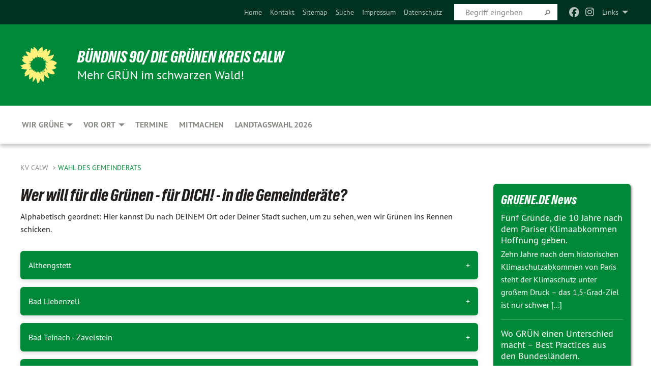

--- FILE ---
content_type: text/html; charset=utf-8
request_url: https://gruene-kreis-calw.de/kommunalwahl-2024/wahl-des-gemeinderats
body_size: 15144
content:
<!DOCTYPE html>
<html lang="de" class="no-js">
<head>

<meta charset="utf-8">
<!-- 
	TYPO3 GRÜNE is Open Source. See @ https://typo3-gruene.de. Developed by die-netzmacher.de and verdigado eG.

	This website is powered by TYPO3 - inspiring people to share!
	TYPO3 is a free open source Content Management Framework initially created by Kasper Skaarhoj and licensed under GNU/GPL.
	TYPO3 is copyright 1998-2025 of Kasper Skaarhoj. Extensions are copyright of their respective owners.
	Information and contribution at https://typo3.org/
-->


<link rel="shortcut icon" href="/typo3conf/ext/startgreen/Resources/Public/Css/buendnis-90-die-gruenen.ico" type="image/vnd.microsoft.icon">

<meta name="generator" content="TYPO3 CMS" />
<meta name="description" content="Webseite des Kreisverbandes Calw von BÜNDNIS 90/DIE GRÜNEN vor." />
<meta name="keywords" content="BÜNDNIS 90/DIE GRÜNEN, Grüne, Politik, Ökologie, Umwelt, Frieden, Naturschutz, BÜNDNIS 90/DIE" />
<meta name="viewport" content="width=device-width, initial-scale=1.0" />
<meta name="twitter:card" content="summary" />

<link rel="stylesheet" type="text/css" href="/typo3temp/assets/compressed/merged-adf848e3db8a6cefcac8d6ec9b0a4900-804c1c0754dd6a29854e3a21786f4533.css?1764233028" media="all">
<link rel="stylesheet" type="text/css" href="/typo3temp/assets/compressed/2a1df348cd-bb560c40fe43101ed1242ef3cb16614e.css?1764233028" media="all">
<link rel="stylesheet" type="text/css" href="/typo3temp/assets/compressed/merged-558148a905f65ab7d53c898584accc54-403c0f46a140381ac40642f092268c3a.css?1764233038" media="all">
<link rel="stylesheet" type="text/css" href="/typo3temp/assets/compressed/merged-1ba18b692853e40a7c8bb780f22dce6d-f9e3b2d84d93f6fcf56c115a7ed9bcdd.css?1764233028" media="screen">
<link media="all" href="/typo3conf/ext/iconpack_fontawesome/Resources/Public/Vendor/fontawesome-free-6.7.2-web/css/fontawesome.min.css?1764232989" rel="stylesheet" type="text/css" >
<link media="all" href="/typo3conf/ext/iconpack_fontawesome/Resources/Public/Vendor/fontawesome-free-6.7.2-web/css/brands.min.css?1764232989" rel="stylesheet" type="text/css" >
<link media="all" href="/typo3conf/ext/iconpack/Resources/Public/Css/IconpackTransforms.min.css?1764232988" rel="stylesheet" type="text/css" >
<link media="all" href="/typo3conf/ext/iconpack_fontawesome/Resources/Public/Vendor/fontawesome-free-6.7.2-web/css/solid.min.css?1764232989" rel="stylesheet" type="text/css" >
<link media="all" href="/typo3conf/ext/iconpack_fontawesome/Resources/Public/Vendor/fontawesome-free-6.7.2-web/css/regular.min.css?1764232989" rel="stylesheet" type="text/css" >



<script src="/typo3temp/assets/compressed/merged-03b69ed92c483e970f06a7196d512bba-b5df5af25b23430cda415fdf795fbd9a.js?1764233635"></script>


<meta name="viewport" content="width=device-width, initial-scale=1.0" />
<!-- Tags added by EXT:seo_dynamic_tag -->
<title>Wahl des Gemeinderats – KV Calw</title>

<link rel="canonical" href="https://gruene-kreis-calw.de/kommunalwahl-2024/wahl-des-gemeinderats"/>
</head>
<body id="bodyId-239400" class= "start__mixed_05_02_r layout-0 theme-2109281">
<!--[if lt IE 9]>
              <p class="browsehappy">You are using an <strong>outdated</strong> browser. Please <a href="http://browsehappy.com/">upgrade your browser</a> to improve your experience.</p>
            <![endif]-->
    <div id="startBox01" class="mixed">
  
  

    <div class="siteLineTop siteLineTopNavigation"><div class="siteLine container"><ul class="dropdown menu" data-dropdown-menu>
                    <li><a href="#">Links</a><ul class = "menu" ><li class="is-submenu-item is-dropdown-submenu-item"><a href="http://www.gruene.de" target="_blank" rel="noreferrer">gruene.de</a></li><li class="is-submenu-item is-dropdown-submenu-item"><a href="http://www.gruene-jugend.de/" target="_blank" rel="noreferrer">gruene-jugend.de</a></li></ul></li>
                </ul><div class="icons socialmedia"><a href="https://www.facebook.com/gruenecalw" title="Facebook" target="_blank" rel="noreferrer"><i class="fa-brands fa-facebook"></i></a><a href="https://www.instagram.com/gruenekreiscalw/" title="Instagram" target="_blank" rel="noreferrer"><i class="fa-brands fa-instagram"></i></a></div>
		
			
				

    <form method="post" id="siteLineTopSearch" action="/top/suche?tx__%5Baction%5D=&amp;tx__%5Bcontroller%5D=&amp;cHash=8c485ac534c8df51ed9c677475da3b8f">
<div>
<input type="hidden" name="__referrer[@extension]" value="" />
<input type="hidden" name="__referrer[@controller]" value="Standard" />
<input type="hidden" name="__referrer[@action]" value="searchbox" />
<input type="hidden" name="__referrer[arguments]" value="YTowOnt9695cb50dcaf552857aeb87f82ecc585fbfd935c9" />
<input type="hidden" name="__referrer[@request]" value="{&quot;@extension&quot;:null,&quot;@controller&quot;:&quot;Standard&quot;,&quot;@action&quot;:&quot;searchbox&quot;}395d39b5d95634f04b5bced5f513e5b3bdbf4747" />
<input type="hidden" name="__trustedProperties" value="{&quot;Query&quot;:1}295f3081fd33d6e8ed77dffce813704c167e7794" />
</div>

      
      <input placeholder="Begriff eingeben" type="text" name="Query" />
			<a class="siteLineTopSearchIcon" href="#" onclick="$(this).closest('form').submit()">
				<i class="fi-magnifying-glass"></i>
			</a>
		</form>
	
			
		
	
<ul class="side-nav vertical right" role="menu"><li role="menuitem"><a href="/start" title="Home">Home</a></li><li role="menuitem"><a href="/top/kontakt" title="Kontakt">Kontakt</a></li><li role="menuitem"><a href="/top/sitemap" title="Sitemap">Sitemap</a></li><li role="menuitem"><a href="/top/suche" title="Suche">Suche</a></li><li role="menuitem"><a href="/top/impressum" title="Impressum">Impressum</a></li><li role="menuitem"><a href="/top/datenschutz" title="Datenschutz">Datenschutz</a></li></ul>


</div></div>

<div class="header-wrapper">
  <div class="green-division logo-with-text"><div class="green-division-content container"><!-- start.structure.header.main.default.20.20.default //--><div class="logo"><a href="/start" title="Bündnis 90/ Die Grünen Kreis Calw" class="icon-die-gruenen"><svg viewBox="0 0 16 16"><path d="M15.992 7.05153 C15.9857 7.00995 15.8807 6.97251 15.8107 6.91456 C15.5721 6.71562 14.7198 5.87686 13.0422 5.93118 C12.8299 5.93794 12.6363 5.95805 12.46 5.98797 C12.8173 5.87216 13.0022 5.80273 13.11 5.75996 C13.2399 5.70822 14.0961 5.4148 14.5568 3.91077 C14.5961 3.78247 14.7072 3.4724 14.6794 3.44884 C14.6454 3.41993 14.3574 3.47148 14.0664 3.64844 C13.7745 3.82596 12.7938 3.98077 12.6774 3.99936 C12.609 4.01034 12.321 3.96709 11.8909 4.193 C12.3756 3.69522 12.8899 2.98775 13.0281 1.99416 C13.0941 1.51777 13.0661 1.32364 13.0456 1.3249 C13.017 1.32697 13.0007 1.32725 12.9653 1.33769 C12.8572 1.36973 12.7478 1.46073 12.3911 1.69946 C12.0341 1.938 11.6559 2.20231 11.6559 2.20231 C11.6559 2.20231 11.7855 0.905189 11.7452 0.874878 C11.7057 0.845574 10.9691 0.852536 9.83867 2.11152 C9.83867 2.11152 9.96713 1.03314 9.75509 0.626385 C9.75509 0.626385 9.6964 0.332012 9.65024 0.178169 C9.62708 0.101187 9.56684 0.0198406 9.55685 0.0268305 C9.54504 0.0349805 9.44501 0.0516162 9.28439 0.235829 C9.03502 0.521414 7.87593 0.871034 7.68405 2.37074 C7.53884 1.76551 7.23059 0.956194 6.46987 0.546196 C6.0403 0.125606 5.84917 0 5.82712 0.010836 C5.80778 0.0206342 5.81615 0.207686 5.75086 0.628856 C5.67749 1.10094 5.61167 1.25033 5.61167 1.25033 C5.61167 1.25033 4.81455 0.549188 4.79382 0.528614 C4.75637 0.491712 4.27036 2.03107 4.41295 2.79966 C4.41295 2.79966 4.16064 2.60403 3.70159 2.36839 C3.18027 2.10057 2.30328 2.05423 2.30944 2.09553 C2.31995 2.16497 3.04944 3.5904 3.35659 4.09102 C3.35659 4.09102 1.3911 3.75327 1.42538 3.87619 C1.43673 3.91661 1.48374 3.99381 1.56136 4.32188 C1.56136 4.32188 0.789964 4.30504 0.800005 4.36895 C0.811056 4.44035 1.38478 5.38858 1.42889 5.44027 C1.42889 5.44027 0.832084 5.55563 0.706081 5.5625 C0.620706 5.56726 1.10475 6.90371 2.43158 7.23742 C2.63209 7.28784 2.82609 7.32532 3.01101 7.35116 C2.57604 7.34288 2.09499 7.43363 1.54222 7.63856 C1.54222 7.63856 1.22206 7.76314 1.05293 7.89713 C0.88358 8.03172 0.0414514 8.1733 0 8.29598 C0.0196574 8.38622 1.02869 9.07656 1.02869 9.07656 C1.02869 9.07656 0.437654 9.36533 0.396996 9.41957 C0.369159 9.45737 0.346631 9.49098 0.354019 9.50161 C0.36098 9.51179 0.400871 9.55894 0.503217 9.62272 C0.739596 9.76953 2.84368 9.98939 2.97328 9.93743 C3.10261 9.886 1.83028 11.3159 1.81065 12.0365 C1.81065 12.0365 2.01901 12.0514 2.13675 12.0611 C2.22697 12.0683 1.75318 12.9624 1.83901 12.9588 C2.41073 12.9348 3.35903 12.3816 3.53696 12.2541 C3.71476 12.1273 3.95794 11.9386 4.02298 11.8772 C4.08873 11.8157 3.60811 12.6746 3.80479 13.4301 C3.80479 13.4301 3.86728 14.0164 3.8707 14.1349 C3.87368 14.2528 4.04047 14.2533 4.03888 14.3321 C4.03728 14.4288 4.50232 13.965 4.72273 13.7865 C4.94308 13.6085 5.24252 13.2644 5.38739 13.0372 C5.53202 12.8109 5.40314 14.8132 5.34421 15.1983 C5.32511 15.3229 5.35347 15.3359 5.37328 15.3772 C5.37918 15.39 5.58492 15.2205 5.65011 15.1772 C5.74719 15.1126 6.75071 13.7631 6.814 13.4255 C6.814 13.4255 7.34912 15.7767 7.53065 16.0286 C7.56995 16.083 7.60274 16.144 7.62999 16.1016 C7.68326 16.0178 7.76314 15.798 7.82338 15.7798 C7.90067 15.7566 8.1267 15.7281 8.24545 15.393 C8.36449 15.0578 8.57838 14.7304 8.67876 13.8599 C8.67876 13.8599 9.8165 15.3106 9.96432 15.4456 C10.023 15.4993 10.3323 14.985 10.4682 14.159 C10.6048 13.3326 10.3113 12.2225 10.1259 12.1845 C10.1259 12.1845 10.0484 12.0625 10.264 12.1397 C10.3868 12.1839 10.8603 13.0056 11.9522 13.6296 C12.136 13.7346 12.5268 13.7364 12.5291 13.7295 C12.6169 13.4843 11.7599 11.242 11.7599 11.242 C11.7599 11.242 11.7812 11.2163 11.9538 11.2869 C12.1259 11.3578 13.7625 12.416 14.7551 11.92 C14.9565 11.8196 14.9681 11.7983 14.9681 11.7983 C15.0818 11.3095 14.2074 10.3852 13.6706 9.96559 C13.6706 9.96559 15.0806 9.90826 15.2968 9.53432 C15.2968 9.53432 15.5569 9.44074 15.6911 9.2554 C15.7143 9.22297 15.5391 8.90112 15.3358 8.75992 C14.8032 8.39077 14.688 8.25154 14.688 8.25154 C14.688 8.25154 14.8367 8.07179 15.0518 8.00419 C15.2669 7.93673 15.9621 7.50823 15.7763 7.29694 C15.7763 7.29694 16 7.1024 15.992 7.05153 M11.4293 7.02375 C11.2114 7.05956 10.6517 7.07226 11.1672 7.514 C11.1672 7.514 11.2626 7.52102 11.008 7.67104 C10.7535 7.82137 11.5752 7.91067 11.6723 8.01933 C11.7696 8.12905 10.858 8.00927 10.8757 8.28362 C10.8934 8.55841 10.7192 8.38494 11.3246 9.03147 C11.3246 9.03147 10.9609 8.947 10.9186 8.99805 C10.8757 9.04988 11.7151 9.74546 11.7098 9.94333 C11.7098 9.94333 11.5391 10.0618 11.4664 9.95832 C11.3937 9.85421 10.8864 9.2932 10.8042 9.27675 C10.7424 9.26467 10.6239 9.2932 10.569 9.40204 C10.569 9.40204 10.7908 9.9188 10.7215 9.93297 C10.6517 9.94733 10.305 9.70339 10.305 9.70339 C10.305 9.70339 10.0776 9.80351 10.1526 10.0095 C10.2265 10.2158 10.8448 10.9167 10.8094 10.9597 C10.8094 10.9597 10.7568 11.0749 10.677 11.0668 C10.5976 11.0583 10.1697 10.2844 10.0643 10.2547 C9.95887 10.2252 10.1872 10.9778 10.1872 10.9778 C10.1872 10.9778 9.80151 10.5716 9.69858 10.4867 C9.5961 10.4016 9.58083 10.5767 9.58083 10.5767 L9.69258 11.4355 C9.69258 11.4355 8.49067 9.6437 8.78468 11.7803 C8.78468 11.7803 8.7569 11.9013 8.71724 11.8974 C8.67722 11.8931 8.42181 11.1901 8.45107 10.9981 C8.48099 10.8056 8.24044 11.5309 8.24044 11.5309 C8.24044 11.5309 7.86355 10.0337 7.08304 11.568 C7.08304 11.568 7.02861 10.9885 6.90841 10.889 C6.78897 10.7897 6.68935 10.7362 6.65918 10.7544 C6.62958 10.7726 6.35334 11.0355 6.24541 11.0616 C6.13779 11.0872 6.33139 10.7141 6.17166 10.61 C6.17166 10.61 6.18596 10.5062 6.09314 10.357 C5.99991 10.2076 5.9102 10.2635 5.37234 10.8431 C5.37234 10.8431 5.59718 10.2932 5.59511 10.1033 C5.59357 9.91371 5.38419 9.8701 5.38419 9.8701 C5.38419 9.8701 4.99275 10.1676 4.87927 10.1309 C4.7651 10.0941 5.06663 9.72974 5.07193 9.62908 C5.07359 9.59728 5.02857 9.60954 5.02857 9.60954 C5.02857 9.60954 4.98165 9.57584 4.58843 9.80524 L3.95082 10.2108 C3.90397 10.1823 3.84138 10.1875 3.86052 10.0363 C3.8659 9.99266 5.05112 9.43538 4.99821 9.37687 C4.94563 9.31891 4.54951 9.22197 4.54951 9.22197 C4.54951 9.22197 4.79783 8.92241 4.7237 8.88939 C4.64973 8.85716 4.10865 8.81235 4.10865 8.81235 C4.10865 8.81235 4.01514 8.66371 4.03442 8.69306 C4.05229 8.72275 4.56359 8.61212 4.56359 8.61212 L4.22245 8.34414 C4.22245 8.34414 5.08519 8.19252 4.3237 7.73407 C4.04183 7.56464 3.74769 7.44859 3.42978 7.39117 C4.24198 7.43131 4.77921 7.22588 4.68805 6.92848 C4.68805 6.92848 4.66221 6.82055 3.85248 6.52481 C3.85248 6.52481 3.87506 6.42823 3.92906 6.41519 C3.98331 6.40214 4.82518 6.71033 4.76572 6.66084 C4.70567 6.61117 4.39746 6.26849 4.45302 6.27162 C4.50871 6.2741 4.90398 6.44131 5.03512 6.31835 C5.16071 6.20085 5.23963 5.98439 5.32213 5.93738 C5.40489 5.89028 5.10204 5.61016 5.5011 5.73911 C5.5011 5.73911 5.77153 5.58727 5.55842 5.33904 C5.34537 5.08996 4.66989 4.29122 5.7719 5.25563 C6.03541 5.48646 6.69471 4.78309 6.64046 4.40046 C6.64046 4.40046 6.90393 4.66603 6.95975 4.69439 C7.0155 4.72308 7.38434 4.76698 7.46818 4.63919 C7.50676 4.5803 7.33281 4.03583 7.44467 3.79623 C7.44467 3.79623 7.49167 3.79206 7.53589 3.84289 C7.58029 3.89416 7.58534 4.46218 7.78553 4.57008 C7.78553 4.57008 8.01021 4.4384 8.04815 4.34013 C8.08647 4.24166 7.98716 4.95393 8.66135 4.64663 C8.66135 4.64663 8.98948 4.35512 9.08369 4.34637 C9.17727 4.33762 9.01322 4.69266 9.09605 4.81881 C9.17945 4.94553 9.45564 5.03019 9.5434 4.87181 C9.63162 4.71386 10.0522 4.39787 10.0849 4.41056 C10.1176 4.4237 9.87092 5.08181 9.84258 5.14641 C9.80151 5.24051 9.77244 5.37981 9.77244 5.37981 C9.77244 5.37981 9.80469 5.5636 10.0344 5.61424 C10.0344 5.61424 10.4682 5.36084 10.9195 5.03189 C10.8722 5.08884 10.8245 5.14794 10.7763 5.21116 C10.7763 5.21116 10.1924 5.81098 10.1922 5.89778 C10.1929 5.98451 10.3924 6.17944 10.556 6.06918 C10.7197 5.95958 11.1148 5.7959 11.1493 5.82427 C11.1834 5.8525 11.2463 5.93365 11.1642 5.98116 C11.0818 6.02813 10.6222 6.26849 10.6222 6.26849 C10.6222 6.26849 11.1472 6.30443 11.7893 6.17458 C11.0942 6.45661 10.8533 6.8859 10.8595 6.92654 C10.88 7.06438 11.9602 6.78439 11.9899 6.8526 C12.1448 7.20437 11.6477 6.987 11.4293 7.02375"/></svg></a></div><div class="text"><h1><a href="/start" title="Bündnis 90/ Die Grünen Kreis Calw" class="startFontLightOnDark bold">Bündnis 90/ Die Grünen Kreis Calw</a></h1><h2>Mehr GRÜN im schwarzen Wald!</h2></div></div></div>
		
        <div class="main-nav left">
  <div class="title-bar container responsive-menu-title-bar"
       data-responsive-toggle="responsive-menu"
       data-hide-for="large">
    
    <button type="button" data-toggle="responsive-menu">
      <span class="menu-icon" ></span>
    </button>
  </div>
  <nav class="top-bar container" id="responsive-menu">
    
    <ul class="vertical large-horizontal menu"
        data-responsive-menu="drilldown large-dropdown" data-parent-link="true">
      



	
		
				


		<li class="page-237098">
			



		
	<a href="/wir-ueber-uns">
		

		 
	



	Wir Grüne

	</a>

	






	



				
				
	<ul class="dropdown menu">
		
			
					


		<li class="page-241372">
			



		
	<a href="/wir-ueber-uns/gruene-alte">
		

		 
	



	Grüne Alte

	</a>

	






	







					</li>
				
			
		
			
					


		<li class="page-237102">
			



		
	<a href="/wir-ueber-uns/gruene-kreisnachrichten">
		

		 
	



	Grüne Kreisnachrichten

	</a>

	






	







					</li>
				
			
		
			
					


		<li class="page-237100">
			



		
	<a href="/wir-ueber-uns/fraktion-im-kreistag">
		

		 
	



	Fraktion im Kreistag

	</a>

	






	







					</li>
				
			
		
			
					


		<li class="page-237099">
			



		
	<a href="/wir-ueber-uns/arbeitskreise">
		

		 
	



	Arbeitskreise

	</a>

	






	



				
			
				
					
					
	<ul class="dropdown menu">
		
			
					


		<li class="page-240705">
			



		
	<a href="/wir-ueber-uns/arbeitskreise/kommunal-connect">
		

		 
	



	Kommunal Connect

	</a>

	






	







					</li>
				
			
		
			
					


		<li class="page-237214">
			



		
	<a href="/wir-ueber-uns/arbeitskreise/bildung">
		

		 
	



	Bildung

	</a>

	






	







					</li>
				
			
		
			
					


		<li class="page-237216">
			



		
	<a href="/wir-ueber-uns/arbeitskreise/frauenpolitik">
		

		 
	



	Frauenpolitik

	</a>

	






	







					</li>
				
			
		
			
					


		<li class="page-237163">
			



		
	<a href="/wir-ueber-uns/arbeitskreise/klima-und-energie">
		

		 
	



	Klima und Energie

	</a>

	






	







					</li>
				
			
		
			
					


		<li class="page-237215">
			



		
	<a href="/wir-ueber-uns/arbeitskreise/mobilitaet">
		

		 
	



	Mobilität

	</a>

	






	







					</li>
				
			
		
	</ul>

					
				
			
		
			
					


		<li class="page-237101">
			



		
	<a href="/wir-ueber-uns/kreisvorstand">
		

		 
	



	Kreisvorstand

	</a>

	






	







					</li>
				
			
		
			
					


		<li class="page-237103">
			



		
	<a href="/wir-ueber-uns/gruene-jugend">
		

		 
	



	Grüne Jugend

	</a>

	






	







					</li>
				
			
		
			
					


		<li class="page-237104">
			



		
	<a href="/wir-ueber-uns/geschaeftsstelle">
		

		 
	



	Geschäftsstelle

	</a>

	






	







					</li>
				
			
		
	</ul>

				
				</li>
			
		
	
		
				


		<li class="page-237048">
			



		
	<a href="/vor-ort">
		

		 
	



	Vor Ort

	</a>

	






	



				
				
	<ul class="dropdown menu">
		
			
					


		<li class="page-240147">
			



		
	<a href="/vor-ort/altensteig">
		

		 
	



	Altensteig

	</a>

	






	







					</li>
				
			
		
			
					


		<li class="page-237107">
			



		
	<a href="/vor-ort/althengstett-gechingen-ostelsheim-simmozheim">
		

		 
	



	Althengstett, Gechingen, Ostelsheim &&hellip;
	</a>

	






	







					</li>
				
			
		
			
					


		<li class="page-237105">
			



		
	<a href="/vor-ort/bad-liebenzell/-unteres-nagoldtal">
		

		 
	



	Bad Liebenzell/ Unteres Nagoldtal

	</a>

	






	







					</li>
				
			
		
			
					


		<li class="page-240148">
			



		
	<a href="/vor-ort/alb-enz">
		

		 
	



	Alb-Enz

	</a>

	






	







					</li>
				
			
		
			
					


		<li class="page-237106">
			



		
	<a href="/vor-ort/calw">
		

		 
	



	Calw

	</a>

	






	







					</li>
				
			
		
			
					


		<li class="page-237108">
			



		
	<a href="/vor-ort/nagold">
		

		 
	



	Nagold

	</a>

	






	







					</li>
				
			
		
			
					


		<li class="page-237109">
			



		
	<a href="/vor-ort/wildberg/-teinachtal">
		

		 
	



	Wildberg/ Teinachtal

	</a>

	






	







					</li>
				
			
		
	</ul>

				
				</li>
			
		
	
		
				


		<li class="page-236914">
			



		
	<a href="/termine">
		

		 
	



	Termine

	</a>

	






	







				</li>
			
		
	
		
				


		<li class="page-237110">
			



		
	<a href="/mitmachen">
		

		 
	



	Mitmachen

	</a>

	






	







				</li>
			
		
	
		
				


		<li class="page-241320">
			



		
	<a href="/landtagswahl-2026">
		

		 
	



	Landtagswahl 2026

	</a>

	






	







				</li>
			
		
	






    </ul>
  </nav>
</div>

			
	

	


  <div class="breadcrumbs-wrapper container">
    <ul class="menu-breadcrumb breadcrumbs breadcrumbs--left">
      
        


		<li class="page-236892 active">
		



		
	<a href="/start">
		

		 
	



	KV Calw

	</a>

	






	





</li>
      
        


		<li class="page-239400 active current">
		



		
	<a href="/kommunalwahl-2024/wahl-des-gemeinderats">
		

		 
	



	Wahl des Gemeinderats

	</a>

	






	





</li>
      
    </ul>
  </div>






</div>

  
	
	
  <div id="maincontent" class="maincontent container">
		<div class="row main">
			<div class="small-12 medium-8 large-9 columns maincontentmain main">
				<!--content-->
				<!--TYPO3SEARCH_begin-->
    

            <div id="c912390" class="frame frame-default frame-type-text frame-layout-0">
                
                
                    



                
                
                    
  

    
    

    
      <header>
			
        
        

	
			
				

	
			<h1 class="">
				
				Wer will für die Grünen - für DICH! - in die Gemeinderäte?
			</h1>
		




			
		




        
          
    



  
        
        



      </header>
    
  

  

  




                
                

    <p>Alphabetisch geordnet: Hier kannst Du nach DEINEM Ort oder Deiner Stadt suchen, um zu sehen, wen wir Grünen ins Rennen schicken.</p>


                
                    



                
                
                    



                
            </div>

        

<div id="c912391" class=" frame-layout-0 frame-default"><h2></h2>
    
  

<dl class="accordion" data-accordion data-multi-expand="true" data-allow-all-closed="true">
  
    <dd class="accordion-item" data-accordion-item>
      <a href="#" class="accordion-title">Althengstett</a>
      <div class="accordion-content" data-tab-content>
        
    

            <div id="c914947" class="frame frame-default frame-type-textpic frame-layout-0">
                
                
                    



                
                
    
        
  

  

  




    

                
    <div class="ce-textpic ce-center ce-below">
        

        
                <div class="ce-bodytext">
                    
                    <p><a href="/userspace/BW/kv_calw/Kommunalwahl/Gemeinderatswahl/Althengstett/Althengstett_web.pdf" title="Datei öffnen" class="download" target="_blank">Hier </a>könnt Ihr unseren Flyer mit Wahlprogramm herunterladen.</p>
                </div>
            

        
            
    
            
	
		 
		
				 
					
		<div class="xBlog8273123 ce-gallery" data-ce-columns="3" data-ce-images="18">
			
				<div class="ce-outer">
					<div class="ce-inner">
      
						
							<div class="ce-row">
								
									
										
												<div class="ce-column">
	

    


<figure>
  
      
          <a href="/userspace/_processed_/a/5/csm_GrueneBW_SocialMedia_Althengstett2_8fa1aeea06.jpg" class="jnlightbox" rel="lightbox[lb914947]" data-lightbox="lightbox-914947">
            






<img class="image-embed-item xblog_faFJGizt" src="/userspace/_processed_/a/5/csm_GrueneBW_SocialMedia_Althengstett2_a9fc2b07de.jpg" width="393" height="393" loading="lazy" alt="" />



          </a>
        
    
  







  <figcaption class="image-caption xblog@98rzohfc">
     
  </figcaption>




</figure>

	


</div>

											
									
								
									
										
												<div class="ce-column">
	

    


<figure>
  
      
          <a href="/userspace/_processed_/9/1/csm_GrueneBW_SocialMedia_Althengstett3_6642d076e4.jpg" class="jnlightbox" rel="lightbox[lb914947]" data-lightbox="lightbox-914947">
            






<img class="image-embed-item xblog_faFJGizt" src="/userspace/_processed_/9/1/csm_GrueneBW_SocialMedia_Althengstett3_d5b889234c.jpg" width="393" height="393" loading="lazy" alt="" />



          </a>
        
    
  







  <figcaption class="image-caption xblog@98rzohfc">
     
  </figcaption>




</figure>

	


</div>

											
									
								
									
										
												<div class="ce-column">
	

    


<figure>
  
      
          <a href="/userspace/_processed_/e/5/csm_GrueneBW_SocialMedia_Althengstett5_402ba0d841.jpg" class="jnlightbox" rel="lightbox[lb914947]" data-lightbox="lightbox-914947">
            






<img class="image-embed-item xblog_faFJGizt" src="/userspace/_processed_/e/5/csm_GrueneBW_SocialMedia_Althengstett5_0f2985a992.jpg" width="393" height="393" loading="lazy" alt="" />



          </a>
        
    
  







  <figcaption class="image-caption xblog@98rzohfc">
     
  </figcaption>




</figure>

	


</div>

											
									
								
							</div>
						
							<div class="ce-row">
								
									
										
												<div class="ce-column">
	

    


<figure>
  
      
          <a href="/userspace/_processed_/3/5/csm_GrueneBW_SocialMedia_Althengstett_5a32120b02.jpg" class="jnlightbox" rel="lightbox[lb914947]" data-lightbox="lightbox-914947">
            






<img class="image-embed-item xblog_faFJGizt" src="/userspace/_processed_/3/5/csm_GrueneBW_SocialMedia_Althengstett_363044507b.jpg" width="393" height="393" loading="lazy" alt="" />



          </a>
        
    
  







  <figcaption class="image-caption xblog@98rzohfc">
     
  </figcaption>




</figure>

	


</div>

											
									
								
									
										
												<div class="ce-column">
	

    


<figure>
  
      
          <a href="/userspace/_processed_/d/5/csm_GrueneBW_SocialMedia_Althengstett13_396cf505cc.jpg" class="jnlightbox" rel="lightbox[lb914947]" data-lightbox="lightbox-914947">
            






<img class="image-embed-item xblog_faFJGizt" src="/userspace/_processed_/d/5/csm_GrueneBW_SocialMedia_Althengstett13_bf9f6b1c95.jpg" width="393" height="393" loading="lazy" alt="" />



          </a>
        
    
  







  <figcaption class="image-caption xblog@98rzohfc">
     
  </figcaption>




</figure>

	


</div>

											
									
								
									
										
												<div class="ce-column">
	

    


<figure>
  
      
          <a href="/userspace/_processed_/8/d/csm_GrueneBW_SocialMedia_Althengstett19_98006ae1cc.jpg" class="jnlightbox" rel="lightbox[lb914947]" data-lightbox="lightbox-914947">
            






<img class="image-embed-item xblog_faFJGizt" src="/userspace/_processed_/8/d/csm_GrueneBW_SocialMedia_Althengstett19_f06772269d.jpg" width="393" height="393" loading="lazy" alt="" />



          </a>
        
    
  







  <figcaption class="image-caption xblog@98rzohfc">
     
  </figcaption>




</figure>

	


</div>

											
									
								
							</div>
						
							<div class="ce-row">
								
									
										
												<div class="ce-column">
	

    


<figure>
  
      
          <a href="/userspace/_processed_/0/1/csm_GrueneBW_SocialMedia_Althengstett17_77e9250b55.jpg" class="jnlightbox" rel="lightbox[lb914947]" data-lightbox="lightbox-914947">
            






<img class="image-embed-item xblog_faFJGizt" src="/userspace/_processed_/0/1/csm_GrueneBW_SocialMedia_Althengstett17_0e148fa523.jpg" width="393" height="393" loading="lazy" alt="" />



          </a>
        
    
  







  <figcaption class="image-caption xblog@98rzohfc">
     
  </figcaption>




</figure>

	


</div>

											
									
								
									
										
												<div class="ce-column">
	

    


<figure>
  
      
          <a href="/userspace/_processed_/a/6/csm_GrueneBW_SocialMedia_Althengstett10_012bc5710f.jpg" class="jnlightbox" rel="lightbox[lb914947]" data-lightbox="lightbox-914947">
            






<img class="image-embed-item xblog_faFJGizt" src="/userspace/_processed_/a/6/csm_GrueneBW_SocialMedia_Althengstett10_80c096899b.jpg" width="393" height="393" loading="lazy" alt="" />



          </a>
        
    
  







  <figcaption class="image-caption xblog@98rzohfc">
     
  </figcaption>




</figure>

	


</div>

											
									
								
									
										
												<div class="ce-column">
	

    


<figure>
  
      
          <a href="/userspace/_processed_/3/d/csm_GrueneBW_SocialMedia_Althengstett20_dfe5149071.jpg" class="jnlightbox" rel="lightbox[lb914947]" data-lightbox="lightbox-914947">
            






<img class="image-embed-item xblog_faFJGizt" src="/userspace/_processed_/3/d/csm_GrueneBW_SocialMedia_Althengstett20_e29dcf0afc.jpg" width="393" height="393" loading="lazy" alt="" />



          </a>
        
    
  







  <figcaption class="image-caption xblog@98rzohfc">
     
  </figcaption>




</figure>

	


</div>

											
									
								
							</div>
						
							<div class="ce-row">
								
									
										
												<div class="ce-column">
	

    


<figure>
  
      
          <a href="/userspace/_processed_/f/8/csm_GrueneBW_SocialMedia_Althengstett12_2bb6b64986.jpg" class="jnlightbox" rel="lightbox[lb914947]" data-lightbox="lightbox-914947">
            






<img class="image-embed-item xblog_faFJGizt" src="/userspace/_processed_/f/8/csm_GrueneBW_SocialMedia_Althengstett12_4208e64475.jpg" width="393" height="393" loading="lazy" alt="" />



          </a>
        
    
  







  <figcaption class="image-caption xblog@98rzohfc">
     
  </figcaption>




</figure>

	


</div>

											
									
								
									
										
												<div class="ce-column">
	

    


<figure>
  
      
          <a href="/userspace/_processed_/2/f/csm_GrueneBW_SocialMedia_Althengstett9_d4716a94ab.jpg" class="jnlightbox" rel="lightbox[lb914947]" data-lightbox="lightbox-914947">
            






<img class="image-embed-item xblog_faFJGizt" src="/userspace/_processed_/2/f/csm_GrueneBW_SocialMedia_Althengstett9_fdf7c7f284.jpg" width="393" height="393" loading="lazy" alt="" />



          </a>
        
    
  







  <figcaption class="image-caption xblog@98rzohfc">
     
  </figcaption>




</figure>

	


</div>

											
									
								
									
										
												<div class="ce-column">
	

    


<figure>
  
      
          <a href="/userspace/_processed_/3/a/csm_GrueneBW_SocialMedia_Althengstett15_1cb8d35431.jpg" class="jnlightbox" rel="lightbox[lb914947]" data-lightbox="lightbox-914947">
            






<img class="image-embed-item xblog_faFJGizt" src="/userspace/_processed_/3/a/csm_GrueneBW_SocialMedia_Althengstett15_766287e5a0.jpg" width="393" height="393" loading="lazy" alt="" />



          </a>
        
    
  







  <figcaption class="image-caption xblog@98rzohfc">
     
  </figcaption>




</figure>

	


</div>

											
									
								
							</div>
						
							<div class="ce-row">
								
									
										
												<div class="ce-column">
	

    


<figure>
  
      
          <a href="/userspace/_processed_/6/3/csm_GrueneBW_SocialMedia_Althengstett14_db279d06df.jpg" class="jnlightbox" rel="lightbox[lb914947]" data-lightbox="lightbox-914947">
            






<img class="image-embed-item xblog_faFJGizt" src="/userspace/_processed_/6/3/csm_GrueneBW_SocialMedia_Althengstett14_eeaeb9b8a4.jpg" width="393" height="393" loading="lazy" alt="" />



          </a>
        
    
  







  <figcaption class="image-caption xblog@98rzohfc">
     
  </figcaption>




</figure>

	


</div>

											
									
								
									
										
												<div class="ce-column">
	

    


<figure>
  
      
          <a href="/userspace/_processed_/9/c/csm_GrueneBW_SocialMedia_Althengstett11_96f3c114d6.jpg" class="jnlightbox" rel="lightbox[lb914947]" data-lightbox="lightbox-914947">
            






<img class="image-embed-item xblog_faFJGizt" src="/userspace/_processed_/9/c/csm_GrueneBW_SocialMedia_Althengstett11_668f275c51.jpg" width="393" height="393" loading="lazy" alt="" />



          </a>
        
    
  







  <figcaption class="image-caption xblog@98rzohfc">
     
  </figcaption>




</figure>

	


</div>

											
									
								
									
										
												<div class="ce-column">
	

    


<figure>
  
      
          <a href="/userspace/_processed_/b/5/csm_GrueneBW_SocialMedia_Althengstett18_91823ab890.jpg" class="jnlightbox" rel="lightbox[lb914947]" data-lightbox="lightbox-914947">
            






<img class="image-embed-item xblog_faFJGizt" src="/userspace/_processed_/b/5/csm_GrueneBW_SocialMedia_Althengstett18_9677716d44.jpg" width="393" height="393" loading="lazy" alt="" />



          </a>
        
    
  







  <figcaption class="image-caption xblog@98rzohfc">
     
  </figcaption>




</figure>

	


</div>

											
									
								
							</div>
						
							<div class="ce-row">
								
									
										
												<div class="ce-column">
	

    


<figure>
  
      
          <a href="/userspace/_processed_/8/4/csm_GrueneBW_SocialMedia_Althengstett16_23475a0715.jpg" class="jnlightbox" rel="lightbox[lb914947]" data-lightbox="lightbox-914947">
            






<img class="image-embed-item xblog_faFJGizt" src="/userspace/_processed_/8/4/csm_GrueneBW_SocialMedia_Althengstett16_33df55ceae.jpg" width="393" height="393" loading="lazy" alt="" />



          </a>
        
    
  







  <figcaption class="image-caption xblog@98rzohfc">
     
  </figcaption>




</figure>

	


</div>

											
									
								
									
										
												<div class="ce-column">
	

    


<figure>
  
      
          <a href="/userspace/_processed_/5/7/csm_GrueneBW_SocialMedia_Althengstett7_3575f2bed4.jpg" class="jnlightbox" rel="lightbox[lb914947]" data-lightbox="lightbox-914947">
            






<img class="image-embed-item xblog_faFJGizt" src="/userspace/_processed_/5/7/csm_GrueneBW_SocialMedia_Althengstett7_6ce300e2f2.jpg" width="393" height="393" loading="lazy" alt="" />



          </a>
        
    
  







  <figcaption class="image-caption xblog@98rzohfc">
     
  </figcaption>




</figure>

	


</div>

											
									
								
									
										
												<div class="ce-column">
	

    


<figure>
  
      
          <a href="/userspace/_processed_/9/f/csm_GrueneBW_SocialMedia_Althengstett8_7a5a37081b.jpg" class="jnlightbox" rel="lightbox[lb914947]" data-lightbox="lightbox-914947">
            






<img class="image-embed-item xblog_faFJGizt" src="/userspace/_processed_/9/f/csm_GrueneBW_SocialMedia_Althengstett8_7b298f9a5f.jpg" width="393" height="393" loading="lazy" alt="" />



          </a>
        
    
  







  <figcaption class="image-caption xblog@98rzohfc">
     
  </figcaption>




</figure>

	


</div>

											
									
								
							</div>
						
			
					</div>
				</div>
			
		</div>
	


        

        
    </div>

                
                    



                
                
                    



                
            </div>

        


      </div>
    </dd>
  
    <dd class="accordion-item" data-accordion-item>
      <a href="#" class="accordion-title">Bad Liebenzell</a>
      <div class="accordion-content" data-tab-content>
        
    

            <div id="c912398" class="frame frame-default frame-type-textpic frame-layout-0">
                
                
                    



                
                
    
        
  

  

  




    

                
    <div class="ce-textpic ce-center ce-below">
        

        
                <div class="ce-bodytext">
                    
                    <p><a href="/userspace/BW/kv_calw/Kommunalwahl/Kreistagswahl/Wahlkreis_2_-_Bad_Liebenzell/Kreistagswahlkreis2_web.pdf" title="Datei öffnen" class="download" target="_blank">Hier </a>könnt Ihr unseren Flyer mit Wahlprogramm herunterladen.</p>
                </div>
            

        
            
    
            
	
		 
		
				 
					
		<div class="xBlog8273123 ce-gallery" data-ce-columns="2" data-ce-images="12">
			
				<div class="ce-outer">
					<div class="ce-inner">
      
						
							<div class="ce-row">
								
									
										
												<div class="ce-column">
	

    


<figure>
  
      
          <a href="/userspace/_processed_/f/7/csm_GrueneBW_SocialMedia_BadLiebenzell15_4206cc3381.jpg" class="jnlightbox" rel="lightbox[lb912398]" data-lightbox="lightbox-912398">
            






<img class="image-embed-item xblog_faFJGizt" alt="Portraitfoto Monika Eikenroth" src="/userspace/_processed_/f/7/csm_GrueneBW_SocialMedia_BadLiebenzell15_98ed436331.jpg" width="595" height="595" loading="lazy" />



          </a>
        
    
  







  <figcaption class="image-caption xblog@98rzohfc">
     
  </figcaption>




</figure>

	


</div>

											
									
								
									
										
												<div class="ce-column">
	

    


<figure>
  
      
          <a href="/userspace/_processed_/d/1/csm_GrueneBW_SocialMedia_BadLiebenzell16_88766bb281.jpg" class="jnlightbox" rel="lightbox[lb912398]" data-lightbox="lightbox-912398">
            






<img class="image-embed-item xblog_faFJGizt" alt="Statement Monika Eikenroth: &quot;Ich kandidiere, um mich für eine ökologische, zukunftsfähige Stadt- und Verkehrsplanung einzusetzen.&quot;" src="/userspace/_processed_/d/1/csm_GrueneBW_SocialMedia_BadLiebenzell16_7b8231db46.jpg" width="595" height="595" loading="lazy" />



          </a>
        
    
  







  <figcaption class="image-caption xblog@98rzohfc">
     
  </figcaption>




</figure>

	


</div>

											
									
								
							</div>
						
							<div class="ce-row">
								
									
										
												<div class="ce-column">
	

    


<figure>
  
      
          <a href="/userspace/_processed_/c/6/csm_GrueneBW_SocialMedia_BadLiebenzell11_27e41367d7.jpg" class="jnlightbox" rel="lightbox[lb912398]" data-lightbox="lightbox-912398">
            






<img class="image-embed-item xblog_faFJGizt" alt="Portraitfoto von Gisela Gengenbach" src="/userspace/_processed_/c/6/csm_GrueneBW_SocialMedia_BadLiebenzell11_9f2a43e38c.jpg" width="595" height="595" loading="lazy" />



          </a>
        
    
  







  <figcaption class="image-caption xblog@98rzohfc">
     
  </figcaption>




</figure>

	


</div>

											
									
								
									
										
												<div class="ce-column">
	

    


<figure>
  
      
          <a href="/userspace/_processed_/c/5/csm_GrueneBW_SocialMedia_BadLiebenzell12_6d93d541d0.jpg" class="jnlightbox" rel="lightbox[lb912398]" data-lightbox="lightbox-912398">
            






<img class="image-embed-item xblog_faFJGizt" alt="Gisela Gengenbach: &quot;Lange Jahre habe ich mich für den Schwarzwaldverein ehrenamtlich eingesetzt und will diesen weiterhin unterstützen.&quot;" src="/userspace/_processed_/c/5/csm_GrueneBW_SocialMedia_BadLiebenzell12_303c0d295f.jpg" width="595" height="595" loading="lazy" />



          </a>
        
    
  







  <figcaption class="image-caption xblog@98rzohfc">
     
  </figcaption>




</figure>

	


</div>

											
									
								
							</div>
						
							<div class="ce-row">
								
									
										
												<div class="ce-column">
	

    


<figure>
  
      
          <a href="/userspace/_processed_/d/b/csm_GrueneBW_SocialMedia_BadLiebenzell7_25240091e6.jpg" class="jnlightbox" rel="lightbox[lb912398]" data-lightbox="lightbox-912398">
            






<img class="image-embed-item xblog_faFJGizt" alt="Portraifoto Erich Griesshaber" src="/userspace/_processed_/d/b/csm_GrueneBW_SocialMedia_BadLiebenzell7_82de31cb5b.jpg" width="595" height="595" loading="lazy" />



          </a>
        
    
  







  <figcaption class="image-caption xblog@98rzohfc">
     
  </figcaption>




</figure>

	


</div>

											
									
								
									
										
												<div class="ce-column">
	

    


<figure>
  
      
          <a href="/userspace/_processed_/4/a/csm_GrueneBW_SocialMedia_BadLiebenzell8_d90119ca06.jpg" class="jnlightbox" rel="lightbox[lb912398]" data-lightbox="lightbox-912398">
            






<img class="image-embed-item xblog_faFJGizt" alt="Statement Erich Grießhaber: &quot;Manche in unserem Gemeinderat sagen 'grün und sozial' habe dort keinen Platz. Dem will ich weiter entgegentreten.&quot;" src="/userspace/_processed_/4/a/csm_GrueneBW_SocialMedia_BadLiebenzell8_6a6c0c43ef.jpg" width="595" height="595" loading="lazy" />



          </a>
        
    
  







  <figcaption class="image-caption xblog@98rzohfc">
     
  </figcaption>




</figure>

	


</div>

											
									
								
							</div>
						
							<div class="ce-row">
								
									
										
												<div class="ce-column">
	

    


<figure>
  
      
          <a href="/userspace/_processed_/4/9/csm_GrueneBW_SocialMedia_BadLiebenzell5_8621bd739d.jpg" class="jnlightbox" rel="lightbox[lb912398]" data-lightbox="lightbox-912398">
            






<img class="image-embed-item xblog_faFJGizt" alt="Portraitfoto von Dietmar Lehmann-Schaufelberger" src="/userspace/_processed_/4/9/csm_GrueneBW_SocialMedia_BadLiebenzell5_210372c66c.jpg" width="595" height="595" loading="lazy" />



          </a>
        
    
  







  <figcaption class="image-caption xblog@98rzohfc">
     
  </figcaption>




</figure>

	


</div>

											
									
								
									
										
												<div class="ce-column">
	

    


<figure>
  
      
          <a href="/userspace/_processed_/b/b/csm_GrueneBW_SocialMedia_BadLiebenzell6_9a33be1c24.jpg" class="jnlightbox" rel="lightbox[lb912398]" data-lightbox="lightbox-912398">
            






<img class="image-embed-item xblog_faFJGizt" alt="Dietmar Lehmann-Schaufelberger: &quot;Mich interessieren die Schaffung bezahlbaren Wohnraums, Förderung von (Aus-)Bildung und ein respektvoller Umgang mit der Verwaltung.&quot;" src="/userspace/_processed_/b/b/csm_GrueneBW_SocialMedia_BadLiebenzell6_8487fa4d40.jpg" width="595" height="595" loading="lazy" />



          </a>
        
    
  







  <figcaption class="image-caption xblog@98rzohfc">
     
  </figcaption>




</figure>

	


</div>

											
									
								
							</div>
						
							<div class="ce-row">
								
									
										
												<div class="ce-column">
	

    


<figure>
  
      
          <a href="/userspace/_processed_/7/b/csm_GrueneBW_SocialMedia_BadLiebenzell19_905327053e.jpg" class="jnlightbox" rel="lightbox[lb912398]" data-lightbox="lightbox-912398">
            






<img class="image-embed-item xblog_faFJGizt" alt="Portraitfoto von Sebastian Lustnauer" src="/userspace/_processed_/7/b/csm_GrueneBW_SocialMedia_BadLiebenzell19_57ae72f1cc.jpg" width="595" height="595" loading="lazy" />



          </a>
        
    
  







  <figcaption class="image-caption xblog@98rzohfc">
     
  </figcaption>




</figure>

	


</div>

											
									
								
									
										
												<div class="ce-column">
	

    


<figure>
  
      
          <a href="/userspace/_processed_/4/0/csm_GrueneBW_SocialMedia_BadLiebenzell20_b5e3a331a1.jpg" class="jnlightbox" rel="lightbox[lb912398]" data-lightbox="lightbox-912398">
            






<img class="image-embed-item xblog_faFJGizt" alt="Sebastian Lustnauer: &quot;Ich stehe für Vielfalt und Toleranz und bin gegen Ausgrenzung und Beschneidung elementarer Menschenrecht und der Menschenwürde.&quot;" src="/userspace/_processed_/4/0/csm_GrueneBW_SocialMedia_BadLiebenzell20_ce389e159b.jpg" width="595" height="595" loading="lazy" />



          </a>
        
    
  







  <figcaption class="image-caption xblog@98rzohfc">
     
  </figcaption>




</figure>

	


</div>

											
									
								
							</div>
						
							<div class="ce-row">
								
									
										
												<div class="ce-column">
	

    


<figure>
  
      
          <a href="/userspace/_processed_/6/8/csm_GrueneBW_SocialMedia_BadLiebenzell3_ef98045672.jpg" class="jnlightbox" rel="lightbox[lb912398]" data-lightbox="lightbox-912398">
            






<img class="image-embed-item xblog_faFJGizt" alt="Portraitfoto von Clavigo Lampart" src="/userspace/_processed_/6/8/csm_GrueneBW_SocialMedia_BadLiebenzell3_50278d0d80.jpg" width="595" height="595" loading="lazy" />



          </a>
        
    
  







  <figcaption class="image-caption xblog@98rzohfc">
     
  </figcaption>




</figure>

	


</div>

											
									
								
									
										
												<div class="ce-column">
	

    


<figure>
  
      
          <a href="/userspace/_processed_/1/5/csm_GrueneBW_SocialMedia_BadLiebenzell4_865584e415.jpg" class="jnlightbox" rel="lightbox[lb912398]" data-lightbox="lightbox-912398">
            






<img class="image-embed-item xblog_faFJGizt" alt="Statement von Clavigo Lampart: &quot;Das Artensterben ist eine immer noch unterschätzte Bedrohung für unser Überleben in der Zukunft. Dem will ich mehr Gehör verschaffen.&quot;" src="/userspace/_processed_/1/5/csm_GrueneBW_SocialMedia_BadLiebenzell4_d842852677.jpg" width="595" height="595" loading="lazy" />



          </a>
        
    
  







  <figcaption class="image-caption xblog@98rzohfc">
     
  </figcaption>




</figure>

	


</div>

											
									
								
							</div>
						
			
					</div>
				</div>
			
		</div>
	


        

        
    </div>

                
                    



                
                
                    



                
            </div>

        


      </div>
    </dd>
  
    <dd class="accordion-item" data-accordion-item>
      <a href="#" class="accordion-title">Bad Teinach - Zavelstein</a>
      <div class="accordion-content" data-tab-content>
        
    

            <div id="c914949" class="frame frame-default frame-type-textpic frame-layout-0">
                
                
                    



                
                
    
        
  

  

  




    

                
    <div class="ce-textpic ce-center ce-below">
        

        
                <div class="ce-bodytext">
                    
                    <p><a href="/userspace/BW/kv_calw/Kommunalwahl/Gemeinderatswahl/Bad_Teinach/BadTeinach_web.pdf" title="Datei öffnen" class="download" target="_blank">Hier </a>könnt Ihr unseren Flyer mit Wahlprogramm herunterladen.</p>
                </div>
            

        
            
    
            
	
		 
		
				 
					
		<div class="xBlog8273123 ce-gallery" data-ce-columns="2" data-ce-images="6">
			
				<div class="ce-outer">
					<div class="ce-inner">
      
						
							<div class="ce-row">
								
									
										
												<div class="ce-column">
	

    


<figure>
  
      
          <a href="/userspace/_processed_/1/c/csm_GrueneBW_SocialMedia_BadTeinach2_c3a4104e45.jpg" class="jnlightbox" rel="lightbox[lb914949]" data-lightbox="lightbox-914949">
            






<img class="image-embed-item xblog_faFJGizt" src="/userspace/_processed_/1/c/csm_GrueneBW_SocialMedia_BadTeinach2_245dd98d60.jpg" width="595" height="595" loading="lazy" alt="" />



          </a>
        
    
  







  <figcaption class="image-caption xblog@98rzohfc">
     
  </figcaption>




</figure>

	


</div>

											
									
								
									
										
												<div class="ce-column">
	

    


<figure>
  
      
          <a href="/userspace/_processed_/d/7/csm_GrueneBW_SocialMedia_BadTeinach3_2fc350f47e.jpg" class="jnlightbox" rel="lightbox[lb914949]" data-lightbox="lightbox-914949">
            






<img class="image-embed-item xblog_faFJGizt" src="/userspace/_processed_/d/7/csm_GrueneBW_SocialMedia_BadTeinach3_438bc8caa9.jpg" width="595" height="595" loading="lazy" alt="" />



          </a>
        
    
  







  <figcaption class="image-caption xblog@98rzohfc">
     
  </figcaption>




</figure>

	


</div>

											
									
								
							</div>
						
							<div class="ce-row">
								
									
										
												<div class="ce-column">
	

    


<figure>
  
      
          <a href="/userspace/_processed_/4/7/csm_GrueneBW_SocialMedia_BadTeinach4_faae85f36e.jpg" class="jnlightbox" rel="lightbox[lb914949]" data-lightbox="lightbox-914949">
            






<img class="image-embed-item xblog_faFJGizt" src="/userspace/_processed_/4/7/csm_GrueneBW_SocialMedia_BadTeinach4_5cb297b9ef.jpg" width="595" height="595" loading="lazy" alt="" />



          </a>
        
    
  







  <figcaption class="image-caption xblog@98rzohfc">
     
  </figcaption>




</figure>

	


</div>

											
									
								
									
										
												<div class="ce-column">
	

    


<figure>
  
      
          <a href="/userspace/_processed_/5/2/csm_GrueneBW_SocialMedia_BadTeinach5_8b4fa7b7f1.jpg" class="jnlightbox" rel="lightbox[lb914949]" data-lightbox="lightbox-914949">
            






<img class="image-embed-item xblog_faFJGizt" src="/userspace/_processed_/5/2/csm_GrueneBW_SocialMedia_BadTeinach5_326cee8170.jpg" width="595" height="595" loading="lazy" alt="" />



          </a>
        
    
  







  <figcaption class="image-caption xblog@98rzohfc">
     
  </figcaption>




</figure>

	


</div>

											
									
								
							</div>
						
							<div class="ce-row">
								
									
										
												<div class="ce-column">
	

    


<figure>
  
      
          <a href="/userspace/_processed_/3/4/csm_GrueneBW_SocialMedia_BadTeinach6_3b21aa20ae.jpg" class="jnlightbox" rel="lightbox[lb914949]" data-lightbox="lightbox-914949">
            






<img class="image-embed-item xblog_faFJGizt" src="/userspace/_processed_/3/4/csm_GrueneBW_SocialMedia_BadTeinach6_e6e880aea4.jpg" width="595" height="595" loading="lazy" alt="" />



          </a>
        
    
  







  <figcaption class="image-caption xblog@98rzohfc">
     
  </figcaption>




</figure>

	


</div>

											
									
								
									
										
												<div class="ce-column">
	

    


<figure>
  
      
          <a href="/userspace/_processed_/8/d/csm_GrueneBW_SocialMedia_BadTeinach7_5c4721610e.jpg" class="jnlightbox" rel="lightbox[lb914949]" data-lightbox="lightbox-914949">
            






<img class="image-embed-item xblog_faFJGizt" src="/userspace/_processed_/8/d/csm_GrueneBW_SocialMedia_BadTeinach7_d359bdc881.jpg" width="595" height="595" loading="lazy" alt="" />



          </a>
        
    
  







  <figcaption class="image-caption xblog@98rzohfc">
     
  </figcaption>




</figure>

	


</div>

											
									
								
							</div>
						
			
					</div>
				</div>
			
		</div>
	


        

        
    </div>

                
                    



                
                
                    



                
            </div>

        


      </div>
    </dd>
  
    <dd class="accordion-item" data-accordion-item>
      <a href="#" class="accordion-title">Calw</a>
      <div class="accordion-content" data-tab-content>
        
    

            <div id="c915047" class="frame frame-default frame-type-textpic frame-layout-0">
                
                
                    



                
                
    
        
  

  

  




    

                
    <div class="ce-textpic ce-center ce-below">
        

        
                <div class="ce-bodytext">
                    
                    <p><a href="/userspace/BW/kv_calw/Kommunalwahl/Gemeinderatswahl/Calw/Calw_web.pdf" title="Datei öffnen" class="download" target="_blank">Hier </a>könnt Ihr unseren Flyer mit Wahlprogramm herunterladen.</p>
                </div>
            

        
            
    
            
	
		 
		
				 
					
		<div class="xBlog8273123 ce-gallery" data-ce-columns="2" data-ce-images="26">
			
				<div class="ce-outer">
					<div class="ce-inner">
      
						
							<div class="ce-row">
								
									
										
												<div class="ce-column">
	

    


<figure>
  
      
          <a href="/userspace/_processed_/4/d/csm_GrueneBW_SocialMedia_Calw3_72b625139e.jpg" class="jnlightbox" rel="lightbox[lb915047]" data-lightbox="lightbox-915047">
            






<img class="image-embed-item xblog_faFJGizt" src="/userspace/_processed_/4/d/csm_GrueneBW_SocialMedia_Calw3_36a7ac07ce.jpg" width="595" height="595" loading="lazy" alt="" />



          </a>
        
    
  







  <figcaption class="image-caption xblog@98rzohfc">
     
  </figcaption>




</figure>

	


</div>

											
									
								
									
										
												<div class="ce-column">
	

    


<figure>
  
      
          <a href="/userspace/_processed_/0/f/csm_GrueneBW_SocialMedia_Calw4_c999023cc1.jpg" class="jnlightbox" rel="lightbox[lb915047]" data-lightbox="lightbox-915047">
            






<img class="image-embed-item xblog_faFJGizt" src="/userspace/_processed_/0/f/csm_GrueneBW_SocialMedia_Calw4_7a2bd36ef6.jpg" width="595" height="595" loading="lazy" alt="" />



          </a>
        
    
  







  <figcaption class="image-caption xblog@98rzohfc">
     
  </figcaption>




</figure>

	


</div>

											
									
								
							</div>
						
							<div class="ce-row">
								
									
										
												<div class="ce-column">
	

    


<figure>
  
      
          <a href="/userspace/_processed_/1/3/csm_GrueneBW_SocialMedia_Calw5_4a5869df83.jpg" class="jnlightbox" rel="lightbox[lb915047]" data-lightbox="lightbox-915047">
            






<img class="image-embed-item xblog_faFJGizt" src="/userspace/_processed_/1/3/csm_GrueneBW_SocialMedia_Calw5_5449cc993e.jpg" width="595" height="595" loading="lazy" alt="" />



          </a>
        
    
  







  <figcaption class="image-caption xblog@98rzohfc">
     
  </figcaption>




</figure>

	


</div>

											
									
								
									
										
												<div class="ce-column">
	

    


<figure>
  
      
          <a href="/userspace/_processed_/a/d/csm_GrueneBW_SocialMedia_Calw6_10381af5c9.jpg" class="jnlightbox" rel="lightbox[lb915047]" data-lightbox="lightbox-915047">
            






<img class="image-embed-item xblog_faFJGizt" src="/userspace/_processed_/a/d/csm_GrueneBW_SocialMedia_Calw6_946e031307.jpg" width="595" height="595" loading="lazy" alt="" />



          </a>
        
    
  







  <figcaption class="image-caption xblog@98rzohfc">
     
  </figcaption>




</figure>

	


</div>

											
									
								
							</div>
						
							<div class="ce-row">
								
									
										
												<div class="ce-column">
	

    


<figure>
  
      
          <a href="/userspace/_processed_/3/0/csm_GrueneBW_SocialMedia_Calw7_acce8f882b.jpg" class="jnlightbox" rel="lightbox[lb915047]" data-lightbox="lightbox-915047">
            






<img class="image-embed-item xblog_faFJGizt" src="/userspace/_processed_/3/0/csm_GrueneBW_SocialMedia_Calw7_43d47e5e4e.jpg" width="595" height="595" loading="lazy" alt="" />



          </a>
        
    
  







  <figcaption class="image-caption xblog@98rzohfc">
     
  </figcaption>




</figure>

	


</div>

											
									
								
									
										
												<div class="ce-column">
	

    


<figure>
  
      
          <a href="/userspace/_processed_/7/f/csm_GrueneBW_SocialMedia_Calw8_aab1586ac2.jpg" class="jnlightbox" rel="lightbox[lb915047]" data-lightbox="lightbox-915047">
            






<img class="image-embed-item xblog_faFJGizt" src="/userspace/_processed_/7/f/csm_GrueneBW_SocialMedia_Calw8_4f3dcdbb1c.jpg" width="595" height="595" loading="lazy" alt="" />



          </a>
        
    
  







  <figcaption class="image-caption xblog@98rzohfc">
     
  </figcaption>




</figure>

	


</div>

											
									
								
							</div>
						
							<div class="ce-row">
								
									
										
												<div class="ce-column">
	

    


<figure>
  
      
          <a href="/userspace/_processed_/6/2/csm_GrueneBW_SocialMedia_Calw9_3bf4eb84c3.jpg" class="jnlightbox" rel="lightbox[lb915047]" data-lightbox="lightbox-915047">
            






<img class="image-embed-item xblog_faFJGizt" src="/userspace/_processed_/6/2/csm_GrueneBW_SocialMedia_Calw9_38e110bfa4.jpg" width="595" height="595" loading="lazy" alt="" />



          </a>
        
    
  







  <figcaption class="image-caption xblog@98rzohfc">
     
  </figcaption>




</figure>

	


</div>

											
									
								
									
										
												<div class="ce-column">
	

    


<figure>
  
      
          <a href="/userspace/_processed_/4/2/csm_GrueneBW_SocialMedia_Calw10_6e2cd862a8.jpg" class="jnlightbox" rel="lightbox[lb915047]" data-lightbox="lightbox-915047">
            






<img class="image-embed-item xblog_faFJGizt" src="/userspace/_processed_/4/2/csm_GrueneBW_SocialMedia_Calw10_cc561e0e97.jpg" width="595" height="595" loading="lazy" alt="" />



          </a>
        
    
  







  <figcaption class="image-caption xblog@98rzohfc">
     
  </figcaption>




</figure>

	


</div>

											
									
								
							</div>
						
							<div class="ce-row">
								
									
										
												<div class="ce-column">
	

    


<figure>
  
      
          <a href="/userspace/_processed_/4/e/csm_GrueneBW_SocialMedia_Calw11_a84d091657.jpg" class="jnlightbox" rel="lightbox[lb915047]" data-lightbox="lightbox-915047">
            






<img class="image-embed-item xblog_faFJGizt" src="/userspace/_processed_/4/e/csm_GrueneBW_SocialMedia_Calw11_266fc5a9c7.jpg" width="595" height="595" loading="lazy" alt="" />



          </a>
        
    
  







  <figcaption class="image-caption xblog@98rzohfc">
     
  </figcaption>




</figure>

	


</div>

											
									
								
									
										
												<div class="ce-column">
	

    


<figure>
  
      
          <a href="/userspace/_processed_/1/8/csm_GrueneBW_SocialMedia_Calw12_682f56c032.jpg" class="jnlightbox" rel="lightbox[lb915047]" data-lightbox="lightbox-915047">
            






<img class="image-embed-item xblog_faFJGizt" src="/userspace/_processed_/1/8/csm_GrueneBW_SocialMedia_Calw12_60aba3fd4d.jpg" width="595" height="595" loading="lazy" alt="" />



          </a>
        
    
  







  <figcaption class="image-caption xblog@98rzohfc">
     
  </figcaption>




</figure>

	


</div>

											
									
								
							</div>
						
							<div class="ce-row">
								
									
										
												<div class="ce-column">
	

    


<figure>
  
      
          <a href="/userspace/_processed_/0/8/csm_GrueneBW_SocialMedia_Calw13_39686a7f8e.jpg" class="jnlightbox" rel="lightbox[lb915047]" data-lightbox="lightbox-915047">
            






<img class="image-embed-item xblog_faFJGizt" src="/userspace/_processed_/0/8/csm_GrueneBW_SocialMedia_Calw13_30a1db0788.jpg" width="595" height="595" loading="lazy" alt="" />



          </a>
        
    
  







  <figcaption class="image-caption xblog@98rzohfc">
     
  </figcaption>




</figure>

	


</div>

											
									
								
									
										
												<div class="ce-column">
	

    


<figure>
  
      
          <a href="/userspace/_processed_/7/4/csm_GrueneBW_SocialMedia_Calw14_8b71b7fb0d.jpg" class="jnlightbox" rel="lightbox[lb915047]" data-lightbox="lightbox-915047">
            






<img class="image-embed-item xblog_faFJGizt" src="/userspace/_processed_/7/4/csm_GrueneBW_SocialMedia_Calw14_7cf8c3539a.jpg" width="595" height="595" loading="lazy" alt="" />



          </a>
        
    
  







  <figcaption class="image-caption xblog@98rzohfc">
     
  </figcaption>




</figure>

	


</div>

											
									
								
							</div>
						
							<div class="ce-row">
								
									
										
												<div class="ce-column">
	

    


<figure>
  
      
          <a href="/userspace/_processed_/d/1/csm_GrueneBW_SocialMedia_Calw15_28f79533cd.jpg" class="jnlightbox" rel="lightbox[lb915047]" data-lightbox="lightbox-915047">
            






<img class="image-embed-item xblog_faFJGizt" src="/userspace/_processed_/d/1/csm_GrueneBW_SocialMedia_Calw15_126f6ca8cc.jpg" width="595" height="595" loading="lazy" alt="" />



          </a>
        
    
  







  <figcaption class="image-caption xblog@98rzohfc">
     
  </figcaption>




</figure>

	


</div>

											
									
								
									
										
												<div class="ce-column">
	

    


<figure>
  
      
          <a href="/userspace/_processed_/a/2/csm_GrueneBW_SocialMedia_Calw16_8603714974.jpg" class="jnlightbox" rel="lightbox[lb915047]" data-lightbox="lightbox-915047">
            






<img class="image-embed-item xblog_faFJGizt" src="/userspace/_processed_/a/2/csm_GrueneBW_SocialMedia_Calw16_d8ab33684f.jpg" width="595" height="595" loading="lazy" alt="" />



          </a>
        
    
  







  <figcaption class="image-caption xblog@98rzohfc">
     
  </figcaption>




</figure>

	


</div>

											
									
								
							</div>
						
							<div class="ce-row">
								
									
										
												<div class="ce-column">
	

    


<figure>
  
      
          <a href="/userspace/_processed_/a/c/csm_GrueneBW_SocialMedia_Calw17_00586d5d63.jpg" class="jnlightbox" rel="lightbox[lb915047]" data-lightbox="lightbox-915047">
            






<img class="image-embed-item xblog_faFJGizt" src="/userspace/_processed_/a/c/csm_GrueneBW_SocialMedia_Calw17_dad3ed608a.jpg" width="595" height="595" loading="lazy" alt="" />



          </a>
        
    
  







  <figcaption class="image-caption xblog@98rzohfc">
     
  </figcaption>




</figure>

	


</div>

											
									
								
									
										
												<div class="ce-column">
	

    


<figure>
  
      
          <a href="/userspace/_processed_/3/d/csm_GrueneBW_SocialMedia_Calw18_c2403bc018.jpg" class="jnlightbox" rel="lightbox[lb915047]" data-lightbox="lightbox-915047">
            






<img class="image-embed-item xblog_faFJGizt" src="/userspace/_processed_/3/d/csm_GrueneBW_SocialMedia_Calw18_a5f3f1003c.jpg" width="595" height="595" loading="lazy" alt="" />



          </a>
        
    
  







  <figcaption class="image-caption xblog@98rzohfc">
     
  </figcaption>




</figure>

	


</div>

											
									
								
							</div>
						
							<div class="ce-row">
								
									
										
												<div class="ce-column">
	

    


<figure>
  
      
          <a href="/userspace/_processed_/7/1/csm_GrueneBW_SocialMedia_Calw19_0027363a08.jpg" class="jnlightbox" rel="lightbox[lb915047]" data-lightbox="lightbox-915047">
            






<img class="image-embed-item xblog_faFJGizt" src="/userspace/_processed_/7/1/csm_GrueneBW_SocialMedia_Calw19_c23cb05d52.jpg" width="595" height="595" loading="lazy" alt="" />



          </a>
        
    
  







  <figcaption class="image-caption xblog@98rzohfc">
     
  </figcaption>




</figure>

	


</div>

											
									
								
									
										
												<div class="ce-column">
	

    


<figure>
  
      
          <a href="/userspace/_processed_/3/5/csm_GrueneBW_SocialMedia_Calw20_d41a3b439a.jpg" class="jnlightbox" rel="lightbox[lb915047]" data-lightbox="lightbox-915047">
            






<img class="image-embed-item xblog_faFJGizt" src="/userspace/_processed_/3/5/csm_GrueneBW_SocialMedia_Calw20_faf079926e.jpg" width="595" height="595" loading="lazy" alt="" />



          </a>
        
    
  







  <figcaption class="image-caption xblog@98rzohfc">
     
  </figcaption>




</figure>

	


</div>

											
									
								
							</div>
						
							<div class="ce-row">
								
									
										
												<div class="ce-column">
	

    


<figure>
  
      
          <a href="/userspace/_processed_/9/a/csm_GrueneBW_SocialMedia_Calw21_307e6b91d5.jpg" class="jnlightbox" rel="lightbox[lb915047]" data-lightbox="lightbox-915047">
            






<img class="image-embed-item xblog_faFJGizt" src="/userspace/_processed_/9/a/csm_GrueneBW_SocialMedia_Calw21_da58d6446a.jpg" width="595" height="595" loading="lazy" alt="" />



          </a>
        
    
  







  <figcaption class="image-caption xblog@98rzohfc">
     
  </figcaption>




</figure>

	


</div>

											
									
								
									
										
												<div class="ce-column">
	

    


<figure>
  
      
          <a href="/userspace/_processed_/8/2/csm_GrueneBW_SocialMedia_Calw22_3389ccf66e.jpg" class="jnlightbox" rel="lightbox[lb915047]" data-lightbox="lightbox-915047">
            






<img class="image-embed-item xblog_faFJGizt" src="/userspace/_processed_/8/2/csm_GrueneBW_SocialMedia_Calw22_e01b35eb6c.jpg" width="595" height="595" loading="lazy" alt="" />



          </a>
        
    
  







  <figcaption class="image-caption xblog@98rzohfc">
     
  </figcaption>




</figure>

	


</div>

											
									
								
							</div>
						
							<div class="ce-row">
								
									
										
												<div class="ce-column">
	

    


<figure>
  
      
          <a href="/userspace/_processed_/3/e/csm_GrueneBW_SocialMedia_Calw23_8aef6713c6.jpg" class="jnlightbox" rel="lightbox[lb915047]" data-lightbox="lightbox-915047">
            






<img class="image-embed-item xblog_faFJGizt" src="/userspace/_processed_/3/e/csm_GrueneBW_SocialMedia_Calw23_8a74ab68ce.jpg" width="595" height="595" loading="lazy" alt="" />



          </a>
        
    
  







  <figcaption class="image-caption xblog@98rzohfc">
     
  </figcaption>




</figure>

	


</div>

											
									
								
									
										
												<div class="ce-column">
	

    


<figure>
  
      
          <a href="/userspace/_processed_/4/0/csm_GrueneBW_SocialMedia_Calw24_04fc5419fc.jpg" class="jnlightbox" rel="lightbox[lb915047]" data-lightbox="lightbox-915047">
            






<img class="image-embed-item xblog_faFJGizt" src="/userspace/_processed_/4/0/csm_GrueneBW_SocialMedia_Calw24_3b8ce27c4f.jpg" width="595" height="595" loading="lazy" alt="" />



          </a>
        
    
  







  <figcaption class="image-caption xblog@98rzohfc">
     
  </figcaption>




</figure>

	


</div>

											
									
								
							</div>
						
							<div class="ce-row">
								
									
										
												<div class="ce-column">
	

    


<figure>
  
      
          <a href="/userspace/_processed_/f/3/csm_GrueneBW_SocialMedia_Calw25_6312e508ed.jpg" class="jnlightbox" rel="lightbox[lb915047]" data-lightbox="lightbox-915047">
            






<img class="image-embed-item xblog_faFJGizt" src="/userspace/_processed_/f/3/csm_GrueneBW_SocialMedia_Calw25_dbe6ecb08b.jpg" width="595" height="595" loading="lazy" alt="" />



          </a>
        
    
  







  <figcaption class="image-caption xblog@98rzohfc">
     
  </figcaption>




</figure>

	


</div>

											
									
								
									
										
												<div class="ce-column">
	

    


<figure>
  
      
          <a href="/userspace/_processed_/b/4/csm_GrueneBW_SocialMedia_Calw26_52f6796590.jpg" class="jnlightbox" rel="lightbox[lb915047]" data-lightbox="lightbox-915047">
            






<img class="image-embed-item xblog_faFJGizt" src="/userspace/_processed_/b/4/csm_GrueneBW_SocialMedia_Calw26_228a73ed05.jpg" width="595" height="595" loading="lazy" alt="" />



          </a>
        
    
  







  <figcaption class="image-caption xblog@98rzohfc">
     
  </figcaption>




</figure>

	


</div>

											
									
								
							</div>
						
							<div class="ce-row">
								
									
										
												<div class="ce-column">
	

    


<figure>
  
      
          <a href="/userspace/_processed_/3/0/csm_GrueneBW_SocialMedia_Calw27_ea23e38816.jpg" class="jnlightbox" rel="lightbox[lb915047]" data-lightbox="lightbox-915047">
            






<img class="image-embed-item xblog_faFJGizt" src="/userspace/_processed_/3/0/csm_GrueneBW_SocialMedia_Calw27_2bb0498c2d.jpg" width="595" height="595" loading="lazy" alt="" />



          </a>
        
    
  







  <figcaption class="image-caption xblog@98rzohfc">
     
  </figcaption>




</figure>

	


</div>

											
									
								
									
										
												<div class="ce-column">
	

    


<figure>
  
      
          <a href="/userspace/_processed_/8/b/csm_GrueneBW_SocialMedia_Calw28_5d907d1f3c.jpg" class="jnlightbox" rel="lightbox[lb915047]" data-lightbox="lightbox-915047">
            






<img class="image-embed-item xblog_faFJGizt" src="/userspace/_processed_/8/b/csm_GrueneBW_SocialMedia_Calw28_49a0a944ef.jpg" width="595" height="595" loading="lazy" alt="" />



          </a>
        
    
  







  <figcaption class="image-caption xblog@98rzohfc">
     
  </figcaption>




</figure>

	


</div>

											
									
								
							</div>
						
			
					</div>
				</div>
			
		</div>
	


        

        
    </div>

                
                    



                
                
                    



                
            </div>

        


      </div>
    </dd>
  
    <dd class="accordion-item" data-accordion-item>
      <a href="#" class="accordion-title">Dobel</a>
      <div class="accordion-content" data-tab-content>
        
    

            <div id="c913350" class="frame frame-default frame-type-textpic frame-layout-0">
                
                
                    



                
                
    
        
  

  

  




    

                
    <div class="ce-textpic ce-center ce-below">
        

        
                <div class="ce-bodytext">
                    
                    <p><a href="/userspace/BW/kv_calw/Kommunalwahl/Gemeinderatswahl/Dobel/Dobel_web.pdf" title="Datei öffnen" class="download" target="_blank">Hier </a>könnt Ihr unseren Flyer mit Wahlprogramm herunterladen.</p>
                </div>
            

        
            
    
            
	
		 
		
				 
					
		<div class="xBlog8273123 ce-gallery" data-ce-columns="2" data-ce-images="2">
			
				<div class="ce-outer">
					<div class="ce-inner">
      
						
							<div class="ce-row">
								
									
										
												<div class="ce-column">
	

    


<figure>
  
      
          <a href="/userspace/_processed_/6/7/csm_GrueneBW_SocialMedia_Dobel_fbc42cb2d5.jpg" class="jnlightbox" rel="lightbox[lb913350]" data-lightbox="lightbox-913350">
            






<img class="image-embed-item xblog_faFJGizt" alt="Portraitfoto von Manuel Zahn" src="/userspace/_processed_/6/7/csm_GrueneBW_SocialMedia_Dobel_77f38b146a.jpg" width="595" height="595" loading="lazy" />



          </a>
        
    
  







  <figcaption class="image-caption xblog@98rzohfc">
     
  </figcaption>




</figure>

	


</div>

											
									
								
									
										
												<div class="ce-column">
	

    


<figure>
  
      
          <a href="/userspace/_processed_/1/b/csm_GrueneBW_SocialMedia_Dobel2_e0a2e20237.jpg" class="jnlightbox" rel="lightbox[lb913350]" data-lightbox="lightbox-913350">
            






<img class="image-embed-item xblog_faFJGizt" alt="Beschreibung von Manuel Zahn" src="/userspace/_processed_/1/b/csm_GrueneBW_SocialMedia_Dobel2_97de10f161.jpg" width="595" height="595" loading="lazy" />



          </a>
        
    
  







  <figcaption class="image-caption xblog@98rzohfc">
     
  </figcaption>




</figure>

	


</div>

											
									
								
							</div>
						
			
					</div>
				</div>
			
		</div>
	


        

        
    </div>

                
                    



                
                
                    



                
            </div>

        


      </div>
    </dd>
  
    <dd class="accordion-item" data-accordion-item>
      <a href="#" class="accordion-title">Nagold</a>
      <div class="accordion-content" data-tab-content>
        
    

            <div id="c915048" class="frame frame-default frame-type-textpic frame-layout-0">
                
                
                    



                
                
    
        
  

  

  




    

                
    <div class="ce-textpic ce-center ce-below">
        

        
                <div class="ce-bodytext">
                    
                    <p><a href="/userspace/BW/kv_calw/Kommunalwahl/Gemeinderatswahl/Nagold/Nagold_web.pdf" title="Datei öffnen" class="download" target="_blank">Hier </a>könnt Ihr unseren Flyer mit Wahlprogramm herunterladen.</p>
                </div>
            

        
            
    
            
	
		 
		
				 
					
		<div class="xBlog8273123 ce-gallery" data-ce-columns="2" data-ce-images="22">
			
				<div class="ce-outer">
					<div class="ce-inner">
      
						
							<div class="ce-row">
								
									
										
												<div class="ce-column">
	

    


<figure>
  
      
          <a href="/userspace/_processed_/9/7/csm_01-Fezer-BrennerAnnegreth_7ce50af64b.jpg" class="jnlightbox" rel="lightbox[lb915048]" data-lightbox="lightbox-915048">
            






<img class="image-embed-item xblog_faFJGizt" src="/userspace/_processed_/9/7/csm_01-Fezer-BrennerAnnegreth_6524052e0e.jpg" width="595" height="396" loading="lazy" alt="" />



          </a>
        
    
  







  <figcaption class="image-caption xblog@98rzohfc">
    Annegreth Fezer-Brenner 
  </figcaption>




</figure>

	


</div>

											
									
								
									
										
												<div class="ce-column">
	

    


<figure>
  
      
          <a href="/userspace/_processed_/d/5/csm_02-BiegelWolfgang_dd32d3f83e.jpg" class="jnlightbox" rel="lightbox[lb915048]" data-lightbox="lightbox-915048">
            






<img class="image-embed-item xblog_faFJGizt" src="/userspace/_processed_/d/5/csm_02-BiegelWolfgang_ec2719ebab.jpg" width="595" height="396" loading="lazy" alt="" />



          </a>
        
    
  







  <figcaption class="image-caption xblog@98rzohfc">
    Wolfgang Biegel 
  </figcaption>




</figure>

	


</div>

											
									
								
							</div>
						
							<div class="ce-row">
								
									
										
												<div class="ce-column">
	

    


<figure>
  
      
          <a href="/userspace/_processed_/1/9/csm_03-HauensteinRose_aeabd7edf5.jpg" class="jnlightbox" rel="lightbox[lb915048]" data-lightbox="lightbox-915048">
            






<img class="image-embed-item xblog_faFJGizt" src="/userspace/_processed_/1/9/csm_03-HauensteinRose_72bf5d1442.jpg" width="595" height="396" loading="lazy" alt="" />



          </a>
        
    
  







  <figcaption class="image-caption xblog@98rzohfc">
    Rose Hauenstein 
  </figcaption>




</figure>

	


</div>

											
									
								
									
										
												<div class="ce-column">
	

    


<figure>
  
      
          <a href="/userspace/_processed_/0/8/csm_04-BrennerJohannes_8d6b49a3cd.jpg" class="jnlightbox" rel="lightbox[lb915048]" data-lightbox="lightbox-915048">
            






<img class="image-embed-item xblog_faFJGizt" src="/userspace/_processed_/0/8/csm_04-BrennerJohannes_29a35cdc55.jpg" width="595" height="396" loading="lazy" alt="" />



          </a>
        
    
  







  <figcaption class="image-caption xblog@98rzohfc">
    Johannes Brenner 
  </figcaption>




</figure>

	


</div>

											
									
								
							</div>
						
							<div class="ce-row">
								
									
										
												<div class="ce-column">
	

    


<figure>
  
      
          <a href="/userspace/_processed_/2/2/csm_05-SommerfeldTanja_69ec09a96c.jpg" class="jnlightbox" rel="lightbox[lb915048]" data-lightbox="lightbox-915048">
            






<img class="image-embed-item xblog_faFJGizt" src="/userspace/_processed_/2/2/csm_05-SommerfeldTanja_e4b4240c86.jpg" width="595" height="396" loading="lazy" alt="" />



          </a>
        
    
  







  <figcaption class="image-caption xblog@98rzohfc">
    Tanja Sommerfeld 
  </figcaption>




</figure>

	


</div>

											
									
								
									
										
												<div class="ce-column">
	

    


<figure>
  
      
          <a href="/userspace/_processed_/9/7/csm_06-Stottele-Martin_59b6f50de1.jpg" class="jnlightbox" rel="lightbox[lb915048]" data-lightbox="lightbox-915048">
            






<img class="image-embed-item xblog_faFJGizt" src="/userspace/_processed_/9/7/csm_06-Stottele-Martin_ad270de430.jpg" width="595" height="396" loading="lazy" alt="" />



          </a>
        
    
  







  <figcaption class="image-caption xblog@98rzohfc">
    Martin Stottele 
  </figcaption>




</figure>

	


</div>

											
									
								
							</div>
						
							<div class="ce-row">
								
									
										
												<div class="ce-column">
	

    


<figure>
  
      
          <a href="/userspace/_processed_/6/4/csm_07-SchloeglRenate_d9a54aa92b.jpg" class="jnlightbox" rel="lightbox[lb915048]" data-lightbox="lightbox-915048">
            






<img class="image-embed-item xblog_faFJGizt" src="/userspace/_processed_/6/4/csm_07-SchloeglRenate_e30b8d99d6.jpg" width="595" height="396" loading="lazy" alt="" />



          </a>
        
    
  







  <figcaption class="image-caption xblog@98rzohfc">
    Renate Schloegl 
  </figcaption>




</figure>

	


</div>

											
									
								
									
										
												<div class="ce-column">
	

    


<figure>
  
      
          <a href="/userspace/_processed_/e/5/csm_08-KienzleThomas_34d2888987.jpg" class="jnlightbox" rel="lightbox[lb915048]" data-lightbox="lightbox-915048">
            






<img class="image-embed-item xblog_faFJGizt" src="/userspace/_processed_/e/5/csm_08-KienzleThomas_64b6d2d512.jpg" width="595" height="396" loading="lazy" alt="" />



          </a>
        
    
  







  <figcaption class="image-caption xblog@98rzohfc">
    Thomas Kienzle 
  </figcaption>




</figure>

	


</div>

											
									
								
							</div>
						
							<div class="ce-row">
								
									
										
												<div class="ce-column">
	

    


<figure>
  
      
          <a href="/userspace/_processed_/0/7/csm_09-BluemelConny_4511681fc3.jpg" class="jnlightbox" rel="lightbox[lb915048]" data-lightbox="lightbox-915048">
            






<img class="image-embed-item xblog_faFJGizt" src="/userspace/_processed_/0/7/csm_09-BluemelConny_dfc2dac832.jpg" width="595" height="396" loading="lazy" alt="" />



          </a>
        
    
  







  <figcaption class="image-caption xblog@98rzohfc">
    Conny Blümel 
  </figcaption>




</figure>

	


</div>

											
									
								
									
										
												<div class="ce-column">
	

    


<figure>
  
      
          <a href="/userspace/_processed_/1/5/csm_10-BrennerSamuel_7f15476f99.jpg" class="jnlightbox" rel="lightbox[lb915048]" data-lightbox="lightbox-915048">
            






<img class="image-embed-item xblog_faFJGizt" src="/userspace/_processed_/1/5/csm_10-BrennerSamuel_528d1f7791.jpg" width="595" height="396" loading="lazy" alt="" />



          </a>
        
    
  







  <figcaption class="image-caption xblog@98rzohfc">
    Samuel Brenner 
  </figcaption>




</figure>

	


</div>

											
									
								
							</div>
						
							<div class="ce-row">
								
									
										
												<div class="ce-column">
	

    


<figure>
  
      
          <a href="/userspace/_processed_/a/9/csm_11-MuerleTina_3f403b22a1.jpg" class="jnlightbox" rel="lightbox[lb915048]" data-lightbox="lightbox-915048">
            






<img class="image-embed-item xblog_faFJGizt" src="/userspace/_processed_/a/9/csm_11-MuerleTina_f3773b13d9.jpg" width="595" height="396" loading="lazy" alt="" />



          </a>
        
    
  







  <figcaption class="image-caption xblog@98rzohfc">
    Tina Mürle 
  </figcaption>




</figure>

	


</div>

											
									
								
									
										
												<div class="ce-column">
	

    


<figure>
  
      
          <a href="/userspace/_processed_/d/5/csm_12-RoyKai_f268caf25b.jpg" class="jnlightbox" rel="lightbox[lb915048]" data-lightbox="lightbox-915048">
            






<img class="image-embed-item xblog_faFJGizt" src="/userspace/_processed_/d/5/csm_12-RoyKai_6c5c874ba5.jpg" width="595" height="396" loading="lazy" alt="" />



          </a>
        
    
  







  <figcaption class="image-caption xblog@98rzohfc">
    Kai Roy 
  </figcaption>




</figure>

	


</div>

											
									
								
							</div>
						
							<div class="ce-row">
								
									
										
												<div class="ce-column">
	

    


<figure>
  
      
          <a href="/userspace/_processed_/6/f/csm_13-KraftVerena_81399367a0.jpg" class="jnlightbox" rel="lightbox[lb915048]" data-lightbox="lightbox-915048">
            






<img class="image-embed-item xblog_faFJGizt" src="/userspace/_processed_/6/f/csm_13-KraftVerena_46dcd04873.jpg" width="595" height="396" loading="lazy" alt="" />



          </a>
        
    
  







  <figcaption class="image-caption xblog@98rzohfc">
    Verena Kraft 
  </figcaption>




</figure>

	


</div>

											
									
								
									
										
												<div class="ce-column">
	

    


<figure>
  
      
          <a href="/userspace/_processed_/9/0/csm_14-KoebeleDieter_4729e50a25.jpg" class="jnlightbox" rel="lightbox[lb915048]" data-lightbox="lightbox-915048">
            






<img class="image-embed-item xblog_faFJGizt" src="/userspace/_processed_/9/0/csm_14-KoebeleDieter_eb23dec5b7.jpg" width="595" height="396" loading="lazy" alt="" />



          </a>
        
    
  







  <figcaption class="image-caption xblog@98rzohfc">
    Dieter Köbele 
  </figcaption>




</figure>

	


</div>

											
									
								
							</div>
						
							<div class="ce-row">
								
									
										
												<div class="ce-column">
	

    


<figure>
  
      
          <a href="/userspace/_processed_/a/c/csm_15-BitzerMartina_a6e567705f.jpg" class="jnlightbox" rel="lightbox[lb915048]" data-lightbox="lightbox-915048">
            






<img class="image-embed-item xblog_faFJGizt" src="/userspace/_processed_/a/c/csm_15-BitzerMartina_5d6bfe461c.jpg" width="595" height="396" loading="lazy" alt="" />



          </a>
        
    
  







  <figcaption class="image-caption xblog@98rzohfc">
    Martina Bitzer 
  </figcaption>




</figure>

	


</div>

											
									
								
									
										
												<div class="ce-column">
	

    


<figure>
  
      
          <a href="/userspace/_processed_/7/b/csm_16-PlattnerWolfgang_190d23fb8a.jpg" class="jnlightbox" rel="lightbox[lb915048]" data-lightbox="lightbox-915048">
            






<img class="image-embed-item xblog_faFJGizt" src="/userspace/_processed_/7/b/csm_16-PlattnerWolfgang_bb35efc519.jpg" width="595" height="396" loading="lazy" alt="" />



          </a>
        
    
  







  <figcaption class="image-caption xblog@98rzohfc">
    Wolfgang Plattner 
  </figcaption>




</figure>

	


</div>

											
									
								
							</div>
						
							<div class="ce-row">
								
									
										
												<div class="ce-column">
	

    


<figure>
  
      
          <a href="/userspace/_processed_/c/b/csm_17-SchmelzeUlrike_56e1a35e26.jpg" class="jnlightbox" rel="lightbox[lb915048]" data-lightbox="lightbox-915048">
            






<img class="image-embed-item xblog_faFJGizt" src="/userspace/_processed_/c/b/csm_17-SchmelzeUlrike_ad479b499c.jpg" width="595" height="396" loading="lazy" alt="" />



          </a>
        
    
  







  <figcaption class="image-caption xblog@98rzohfc">
    Ulrike Schmelze 
  </figcaption>




</figure>

	


</div>

											
									
								
									
										
												<div class="ce-column">
	

    


<figure>
  
      
          <a href="/userspace/_processed_/5/0/csm_18-SicklerWolfgang_4db8aa41f6.jpg" class="jnlightbox" rel="lightbox[lb915048]" data-lightbox="lightbox-915048">
            






<img class="image-embed-item xblog_faFJGizt" src="/userspace/_processed_/5/0/csm_18-SicklerWolfgang_160fd7d93d.jpg" width="595" height="396" loading="lazy" alt="" />



          </a>
        
    
  







  <figcaption class="image-caption xblog@98rzohfc">
    Wolfgang Sickler 
  </figcaption>




</figure>

	


</div>

											
									
								
							</div>
						
							<div class="ce-row">
								
									
										
												<div class="ce-column">
	

    


<figure>
  
      
          <a href="/userspace/_processed_/f/4/csm_19-DeuschHanne_156c0ed5f1.jpg" class="jnlightbox" rel="lightbox[lb915048]" data-lightbox="lightbox-915048">
            






<img class="image-embed-item xblog_faFJGizt" src="/userspace/_processed_/f/4/csm_19-DeuschHanne_55eb71a00a.jpg" width="595" height="396" loading="lazy" alt="" />



          </a>
        
    
  







  <figcaption class="image-caption xblog@98rzohfc">
    Hanne Deusch 
  </figcaption>




</figure>

	


</div>

											
									
								
									
										
												<div class="ce-column">
	

    


<figure>
  
      
          <a href="/userspace/_processed_/3/7/csm_20-JauchErwin_9b9f23d03e.jpg" class="jnlightbox" rel="lightbox[lb915048]" data-lightbox="lightbox-915048">
            






<img class="image-embed-item xblog_faFJGizt" src="/userspace/_processed_/3/7/csm_20-JauchErwin_c929d9ada5.jpg" width="595" height="396" loading="lazy" alt="" />



          </a>
        
    
  







  <figcaption class="image-caption xblog@98rzohfc">
    Erwin Jauch 
  </figcaption>




</figure>

	


</div>

											
									
								
							</div>
						
							<div class="ce-row">
								
									
										
												<div class="ce-column">
	

    


<figure>
  
      
          <a href="/userspace/_processed_/4/b/csm_22-EnzThomas_186a01f39c.jpg" class="jnlightbox" rel="lightbox[lb915048]" data-lightbox="lightbox-915048">
            






<img class="image-embed-item xblog_faFJGizt" src="/userspace/_processed_/4/b/csm_22-EnzThomas_ccc4fa0afd.jpg" width="595" height="396" loading="lazy" alt="" />



          </a>
        
    
  







  <figcaption class="image-caption xblog@98rzohfc">
    Thomas Enz 
  </figcaption>




</figure>

	


</div>

											
									
								
									
										
												<div class="ce-column">
	

    


<figure>
  
      
          <a href="/userspace/_processed_/3/7/csm_23-QuinzioBirgit_f7e5094777.jpg" class="jnlightbox" rel="lightbox[lb915048]" data-lightbox="lightbox-915048">
            






<img class="image-embed-item xblog_faFJGizt" src="/userspace/_processed_/3/7/csm_23-QuinzioBirgit_9ebd5e4fb6.jpg" width="595" height="396" loading="lazy" alt="" />



          </a>
        
    
  







  <figcaption class="image-caption xblog@98rzohfc">
    Birgit Quinzio 
  </figcaption>




</figure>

	


</div>

											
									
								
							</div>
						
			
					</div>
				</div>
			
		</div>
	


        

        
    </div>

                
                    



                
                
                    



                
            </div>

        


      </div>
    </dd>
  
    <dd class="accordion-item" data-accordion-item>
      <a href="#" class="accordion-title">Neubulach</a>
      <div class="accordion-content" data-tab-content>
        
    

            <div id="c915045" class="frame frame-default frame-type-textpic frame-layout-0">
                
                
                    



                
                
    
        
  

  

  




    

                
    <div class="ce-textpic ce-left ce-above">
        
            
    
            
	
		 
		
				 
					
		<div class="xBlog8273123 ce-gallery" data-ce-columns="1" data-ce-images="1">
			
						
							<div class="ce-row">
								
									
										
												<div class="ce-column">
	

    


<figure>
  
      
          <a href="/userspace/_processed_/b/4/csm_Gruppenbild_UGL_schmal_neu_1ba7b9dd44.jpg" class="jnlightbox" rel="lightbox[lb915045]" data-lightbox="lightbox-915045">
            






<img class="image-embed-item xblog_faFJGizt" alt="Die Kandidat*innen der Unabhängigen Liste Neubulach" src="/userspace/_processed_/b/4/csm_Gruppenbild_UGL_schmal_neu_e55771039a.jpg" width="1200" height="331" loading="lazy" />



          </a>
        
    
  







  <figcaption class="image-caption xblog@98rzohfc">
    Die Kandidat*innen von links nach rechts: Siggi Beck, Lucie Rank, Dr. Helmut Carstens, Barbara Bott, Daniel Mathiske, Jan Skafar, Björn Ahsbahs, Nadine Baittinger, Rüdiger Wollny, Marina Schaible, Norbert Schöllhorn, Andreas Kubesch 
  </figcaption>




</figure>

	


</div>

											
									
								
							</div>
						
			
		</div>
	


        

        

        
                <div class="ce-bodytext">
                    
                    <p>In der Unabhängigen Grünen Liste haben sich engagierte Bürgerinnen und Bürger<br> zusammengeschlossen, um kommunalpolitisch ökologische und soziale Ziele zu verfolgen. Mehr auf unserer Webseite <a href="https://www.ugl-neubulach.de/" title="Link öffnen" target="_blank" class="external-link-new-window" rel="noreferrer">https://www.ugl-neubulach.de</a>/.</p>
<p><br> Für die Kommunalwahlen 2024 stellen sich 12 Kandidatinnen und Kandidaten zur Wahl. Zum Vergleich: Im aktuellen Stadtrat ist die UGL mit 2 Mitgliedern vertreten. Wir wollen mehr grüne Werte im Stadtrat!!!</p>
<p><br> <a href="https://www.ugl-neubulach.de/unser-programm" title="Link öffnen" target="_blank" class="external-link-new-window" rel="noreferrer">Unser Programm</a> soll das Verständnis für Umweltthemen und soziales Engagement<br> vertiefen und die Gemeinschaft motivieren, sich für eine lebenswerte Zukunft in Neubulach einzusetzen.</p>
<p><a href="/userspace/BW/kv_calw/Kommunalwahl/Gemeinderatswahl/Neubulach/Neubulach_web.pdf" title="Datei öffnen" class="download" target="_blank">Hier </a>könnt Ihr unseren Flyer mit Wahlprogramm herunterladen.</p>
<p>&nbsp;</p>
<p>&nbsp;</p>
                </div>
            

        
    </div>

                
                    



                
                
                    



                
            </div>

        


      </div>
    </dd>
  
    <dd class="accordion-item" data-accordion-item>
      <a href="#" class="accordion-title">Wildberg</a>
      <div class="accordion-content" data-tab-content>
        
    

            <div id="c912395" class="frame frame-default frame-type-textpic frame-layout-0">
                
                
                    



                
                
    
        
  

  

  




    

                
    <div class="ce-textpic ce-center ce-below">
        

        
                <div class="ce-bodytext">
                    
                    <p><a href="/userspace/BW/kv_calw/Kommunalwahl/Gemeinderatswahl/Wildberg/Wildberg_web.pdf" title="Datei öffnen" class="download" target="_blank">Hier </a>könnt Ihr unseren Flyer mit Wahlprogramm herunterladen.</p>
                </div>
            

        
            
    
            
	
		 
		
				 
					
		<div class="xBlog8273123 ce-gallery" data-ce-columns="2" data-ce-images="16">
			
				<div class="ce-outer">
					<div class="ce-inner">
      
						
							<div class="ce-row">
								
									
										
												<div class="ce-column">
	

    


<figure>
  
      
          <a href="/userspace/_processed_/b/6/csm_GrueneBW_SocialMedia_Wildberg2_7d51ca5f57.jpg" class="jnlightbox" rel="lightbox[lb912395]" data-lightbox="lightbox-912395">
            






<img class="image-embed-item xblog_faFJGizt" src="/userspace/_processed_/b/6/csm_GrueneBW_SocialMedia_Wildberg2_294cd09aaa.jpg" width="595" height="595" loading="lazy" alt="" />



          </a>
        
    
  







  <figcaption class="image-caption xblog@98rzohfc">
     
  </figcaption>




</figure>

	


</div>

											
									
								
									
										
												<div class="ce-column">
	

    


<figure>
  
      
          <a href="/userspace/_processed_/d/6/csm_GrueneBW_SocialMedia_Wildberg3_d518d4f8e7.jpg" class="jnlightbox" rel="lightbox[lb912395]" data-lightbox="lightbox-912395">
            






<img class="image-embed-item xblog_faFJGizt" src="/userspace/_processed_/d/6/csm_GrueneBW_SocialMedia_Wildberg3_223e54be74.jpg" width="595" height="595" loading="lazy" alt="" />



          </a>
        
    
  







  <figcaption class="image-caption xblog@98rzohfc">
     
  </figcaption>




</figure>

	


</div>

											
									
								
							</div>
						
							<div class="ce-row">
								
									
										
												<div class="ce-column">
	

    


<figure>
  
      
          <a href="/userspace/_processed_/6/6/csm_GrueneBW_SocialMedia_Wildberg4_fb85fd6a37.jpg" class="jnlightbox" rel="lightbox[lb912395]" data-lightbox="lightbox-912395">
            






<img class="image-embed-item xblog_faFJGizt" src="/userspace/_processed_/6/6/csm_GrueneBW_SocialMedia_Wildberg4_80a4685111.jpg" width="595" height="595" loading="lazy" alt="" />



          </a>
        
    
  







  <figcaption class="image-caption xblog@98rzohfc">
     
  </figcaption>




</figure>

	


</div>

											
									
								
									
										
												<div class="ce-column">
	

    


<figure>
  
      
          <a href="/userspace/_processed_/4/7/csm_GrueneBW_SocialMedia_Wildberg5_aac66b377c.jpg" class="jnlightbox" rel="lightbox[lb912395]" data-lightbox="lightbox-912395">
            






<img class="image-embed-item xblog_faFJGizt" src="/userspace/_processed_/4/7/csm_GrueneBW_SocialMedia_Wildberg5_a63c36a979.jpg" width="595" height="595" loading="lazy" alt="" />



          </a>
        
    
  







  <figcaption class="image-caption xblog@98rzohfc">
     
  </figcaption>




</figure>

	


</div>

											
									
								
							</div>
						
							<div class="ce-row">
								
									
										
												<div class="ce-column">
	

    


<figure>
  
      
          <a href="/userspace/_processed_/9/6/csm_GrueneBW_SocialMedia_Wildberg6_015fb33e04.jpg" class="jnlightbox" rel="lightbox[lb912395]" data-lightbox="lightbox-912395">
            






<img class="image-embed-item xblog_faFJGizt" src="/userspace/_processed_/9/6/csm_GrueneBW_SocialMedia_Wildberg6_b4ff07e30c.jpg" width="595" height="595" loading="lazy" alt="" />



          </a>
        
    
  







  <figcaption class="image-caption xblog@98rzohfc">
     
  </figcaption>




</figure>

	


</div>

											
									
								
									
										
												<div class="ce-column">
	

    


<figure>
  
      
          <a href="/userspace/_processed_/1/2/csm_GrueneBW_SocialMedia_Wildberg7_25442131f7.jpg" class="jnlightbox" rel="lightbox[lb912395]" data-lightbox="lightbox-912395">
            






<img class="image-embed-item xblog_faFJGizt" src="/userspace/_processed_/1/2/csm_GrueneBW_SocialMedia_Wildberg7_eeff6ae45a.jpg" width="595" height="595" loading="lazy" alt="" />



          </a>
        
    
  







  <figcaption class="image-caption xblog@98rzohfc">
     
  </figcaption>




</figure>

	


</div>

											
									
								
							</div>
						
							<div class="ce-row">
								
									
										
												<div class="ce-column">
	

    


<figure>
  
      
          <a href="/userspace/_processed_/0/e/csm_GrueneBW_SocialMedia_Wildberg8_8e75d8cd65.jpg" class="jnlightbox" rel="lightbox[lb912395]" data-lightbox="lightbox-912395">
            






<img class="image-embed-item xblog_faFJGizt" src="/userspace/_processed_/0/e/csm_GrueneBW_SocialMedia_Wildberg8_91383912e5.jpg" width="595" height="595" loading="lazy" alt="" />



          </a>
        
    
  







  <figcaption class="image-caption xblog@98rzohfc">
     
  </figcaption>




</figure>

	


</div>

											
									
								
									
										
												<div class="ce-column">
	

    


<figure>
  
      
          <a href="/userspace/_processed_/5/3/csm_GrueneBW_SocialMedia_Wildberg9_2c95f2868a.jpg" class="jnlightbox" rel="lightbox[lb912395]" data-lightbox="lightbox-912395">
            






<img class="image-embed-item xblog_faFJGizt" src="/userspace/_processed_/5/3/csm_GrueneBW_SocialMedia_Wildberg9_cb363625f4.jpg" width="595" height="595" loading="lazy" alt="" />



          </a>
        
    
  







  <figcaption class="image-caption xblog@98rzohfc">
     
  </figcaption>




</figure>

	


</div>

											
									
								
							</div>
						
							<div class="ce-row">
								
									
										
												<div class="ce-column">
	

    


<figure>
  
      
          <a href="/userspace/_processed_/7/0/csm_GrueneBW_SocialMedia_Wildberg10_f8d1d7d355.jpg" class="jnlightbox" rel="lightbox[lb912395]" data-lightbox="lightbox-912395">
            






<img class="image-embed-item xblog_faFJGizt" src="/userspace/_processed_/7/0/csm_GrueneBW_SocialMedia_Wildberg10_1178863371.jpg" width="595" height="595" loading="lazy" alt="" />



          </a>
        
    
  







  <figcaption class="image-caption xblog@98rzohfc">
     
  </figcaption>




</figure>

	


</div>

											
									
								
									
										
												<div class="ce-column">
	

    


<figure>
  
      
          <a href="/userspace/_processed_/4/7/csm_GrueneBW_SocialMedia_Wildberg11_049ac6936d.jpg" class="jnlightbox" rel="lightbox[lb912395]" data-lightbox="lightbox-912395">
            






<img class="image-embed-item xblog_faFJGizt" src="/userspace/_processed_/4/7/csm_GrueneBW_SocialMedia_Wildberg11_eb095b033f.jpg" width="595" height="595" loading="lazy" alt="" />



          </a>
        
    
  







  <figcaption class="image-caption xblog@98rzohfc">
     
  </figcaption>




</figure>

	


</div>

											
									
								
							</div>
						
							<div class="ce-row">
								
									
										
												<div class="ce-column">
	

    


<figure>
  
      
          <a href="/userspace/_processed_/7/d/csm_GrueneBW_SocialMedia_Wildberg12_a6d174e367.jpg" class="jnlightbox" rel="lightbox[lb912395]" data-lightbox="lightbox-912395">
            






<img class="image-embed-item xblog_faFJGizt" src="/userspace/_processed_/7/d/csm_GrueneBW_SocialMedia_Wildberg12_68f776556e.jpg" width="595" height="595" loading="lazy" alt="" />



          </a>
        
    
  







  <figcaption class="image-caption xblog@98rzohfc">
     
  </figcaption>




</figure>

	


</div>

											
									
								
									
										
												<div class="ce-column">
	

    


<figure>
  
      
          <a href="/userspace/_processed_/a/6/csm_GrueneBW_SocialMedia_Wildberg13_aa159383e2.jpg" class="jnlightbox" rel="lightbox[lb912395]" data-lightbox="lightbox-912395">
            






<img class="image-embed-item xblog_faFJGizt" src="/userspace/_processed_/a/6/csm_GrueneBW_SocialMedia_Wildberg13_93d929f9e1.jpg" width="595" height="595" loading="lazy" alt="" />



          </a>
        
    
  







  <figcaption class="image-caption xblog@98rzohfc">
     
  </figcaption>




</figure>

	


</div>

											
									
								
							</div>
						
							<div class="ce-row">
								
									
										
												<div class="ce-column">
	

    


<figure>
  
      
          <a href="/userspace/_processed_/f/7/csm_GrueneBW_SocialMedia_Wildberg14_8f84d5cf2a.jpg" class="jnlightbox" rel="lightbox[lb912395]" data-lightbox="lightbox-912395">
            






<img class="image-embed-item xblog_faFJGizt" src="/userspace/_processed_/f/7/csm_GrueneBW_SocialMedia_Wildberg14_93f77f6b27.jpg" width="595" height="595" loading="lazy" alt="" />



          </a>
        
    
  







  <figcaption class="image-caption xblog@98rzohfc">
     
  </figcaption>




</figure>

	


</div>

											
									
								
									
										
												<div class="ce-column">
	

    


<figure>
  
      
          <a href="/userspace/_processed_/9/2/csm_GrueneBW_SocialMedia_Wildberg15_6442da6786.jpg" class="jnlightbox" rel="lightbox[lb912395]" data-lightbox="lightbox-912395">
            






<img class="image-embed-item xblog_faFJGizt" src="/userspace/_processed_/9/2/csm_GrueneBW_SocialMedia_Wildberg15_922195416e.jpg" width="595" height="595" loading="lazy" alt="" />



          </a>
        
    
  







  <figcaption class="image-caption xblog@98rzohfc">
     
  </figcaption>




</figure>

	


</div>

											
									
								
							</div>
						
							<div class="ce-row">
								
									
										
												<div class="ce-column">
	

    


<figure>
  
      
          <a href="/userspace/_processed_/4/1/csm_GrueneBW_SocialMedia_Wildberg16_37cf293d0a.jpg" class="jnlightbox" rel="lightbox[lb912395]" data-lightbox="lightbox-912395">
            






<img class="image-embed-item xblog_faFJGizt" src="/userspace/_processed_/4/1/csm_GrueneBW_SocialMedia_Wildberg16_d07d7cd315.jpg" width="595" height="595" loading="lazy" alt="" />



          </a>
        
    
  







  <figcaption class="image-caption xblog@98rzohfc">
     
  </figcaption>




</figure>

	


</div>

											
									
								
									
										
												<div class="ce-column">
	

    


<figure>
  
      
          <a href="/userspace/_processed_/4/4/csm_GrueneBW_SocialMedia_Wildberg17_d3d61bbba3.jpg" class="jnlightbox" rel="lightbox[lb912395]" data-lightbox="lightbox-912395">
            






<img class="image-embed-item xblog_faFJGizt" src="/userspace/_processed_/4/4/csm_GrueneBW_SocialMedia_Wildberg17_76bcf14f4e.jpg" width="595" height="595" loading="lazy" alt="" />



          </a>
        
    
  







  <figcaption class="image-caption xblog@98rzohfc">
     
  </figcaption>




</figure>

	


</div>

											
									
								
							</div>
						
			
					</div>
				</div>
			
		</div>
	


        

        
    </div>

                
                    



                
                
                    



                
            </div>

        


      </div>
    </dd>
  
</dl></div><!--TYPO3SEARCH_end-->
				<!--/content-->
			</div>
			<div class="small-12 medium-4 large-3 columns maincontentright right">
				<!-- bundescontent start -->
    

            <div id="c886386" class="frame frame-default frame-type-list frame-layout-0">
                
                
                    



                
                
                    
  

    
    

    
      <header>
			
        
        

	
			
				

	
			<h1 class="">
				
				GRUENE.DE News
			</h1>
		




			
		




        
          
    



  
        
        



      </header>
    
  

  

  




                
                

    
        <div class="tx-rssdisplay">
	
	<h2>
		<a href="" target='_blank'>Neues</a>
	</h2>

	<ul class="tx-rssdisplay-list">
		
			<li class="tx-rssdisplay-item">
				<span class="tx-rssdisplay-item-title">
					
							<a href="https://www.gruene.de/artikel/fuenf-gruende-die-10-jahre-nach-dem-pariser-klimaabkommen-hoffnung-geben">
								Fünf Gründe, die 10 Jahre nach dem Pariser Klimaabkommen Hoffnung geben.
							</a>
						
				</span>
				<p class="tx-rssdisplay-item-description">
					
						Zehn Jahre nach dem historischen Klimaschutzabkommen von Paris steht der Klimaschutz unter großem Druck – das 1,5-Grad-Ziel ist nur schwer&nbsp;[...]
				</p>
			</li>
		
			<li class="tx-rssdisplay-item">
				<span class="tx-rssdisplay-item-title">
					
							<a href="https://www.gruene.de/artikel/wo-gruen-einen-unterschied-macht-best-practices-aus-den-bundeslaendern">
								Wo GRÜN einen Unterschied macht – Best Practices aus den Bundesländern.
							</a>
						
				</span>
				<p class="tx-rssdisplay-item-description">
					
						Klimaschutz steht derzeit unter Druck – viele Fortschritte der letzten Jahre werden von der Bundesregierung zurückgedreht. Doch wir geben nicht&nbsp;[...]
				</p>
			</li>
		
			<li class="tx-rssdisplay-item">
				<span class="tx-rssdisplay-item-title">
					
							<a href="https://www.gruene.de/artikel/wirtschaftssicherheit-ist-standortpolitik">
								Wirtschaftssicherheit ist Standortpolitik.
							</a>
						
				</span>
				<p class="tx-rssdisplay-item-description">
					
						Warum Europa jetzt gegenüber China handeln muss – im Interesse seiner Unternehmen. Hier liest du den Gastbeitrag von Franziska Brantner aus der&nbsp;[...]
				</p>
			</li>
		
	</ul>

</div>
    


                
                    



                
                
                    



                
            </div>

        


    

            <div id="c481229" class="frame frame-default frame-type-image frame-layout-0">
                
                
                    



                
                
                    
  

    
    

    
  

  

  




                
                

    <div class="ce-image ce-center ce-above">
        
	
		 
		
				 
					
		<div class="xBlog8273123 ce-gallery" data-ce-columns="1" data-ce-images="1">
			
				<div class="ce-outer">
					<div class="ce-inner">
      
						
							<div class="ce-row">
								
									
										
												<div class="ce-column">
	

    


<figure>
  
      <a href="https://www.gruene.de/mitglied-werden" target="_blank" rel="noreferrer">
        






<img class="image-embed-item xblog_faFJGizt" alt="Partei ergreifen. Jetzt Mitgliedsantrag ausfüllen" src="/userspace/BV/BGS_Redaktion/Banner_2023/Banner_ParteiErgreifen_340x400px_96dpi.jpg" width="453" height="533" loading="lazy" />



      </a>
    
  







  <figcaption class="image-caption xblog@98rzohfc">
     
  </figcaption>




</figure>

	


</div>

											
									
								
							</div>
						
			
					</div>
				</div>
			
		</div>
	


    </div>


                
                    



                
                
                    



                
            </div>

        

<!-- bundescontent end -->
			</div>
		</div>
  </div>

  <footer>
  <div class="footer-main container">
    <div class="align-center"><p class="addressline">Bündnis 90/ Die Grünen, Kreisverband Calw | <a href="javascript:linkTo_UnCryptMailto(%27jxfiql7fkclXdorbkb%3Ahobfp%3Azxit%2Bab%27);">info@<span style="display:none;">remove-this.</span>gruene-kreis-calw.de</a></p></div>
    
  </div>
</footer>

  

</div>
<script src="/typo3temp/assets/compressed/merged-b80a18fbc0541a05b9d36340a09252e6-2680dd3a0a52b0d5575a62a71870b108.js?1764233028"></script>
<script src="/typo3temp/assets/compressed/merged-335ce581f76bba205dd6bbaeb10e1eef-ea7b685c7054de105189aecfbb356224.js?1764233028"></script>


</body>
</html>